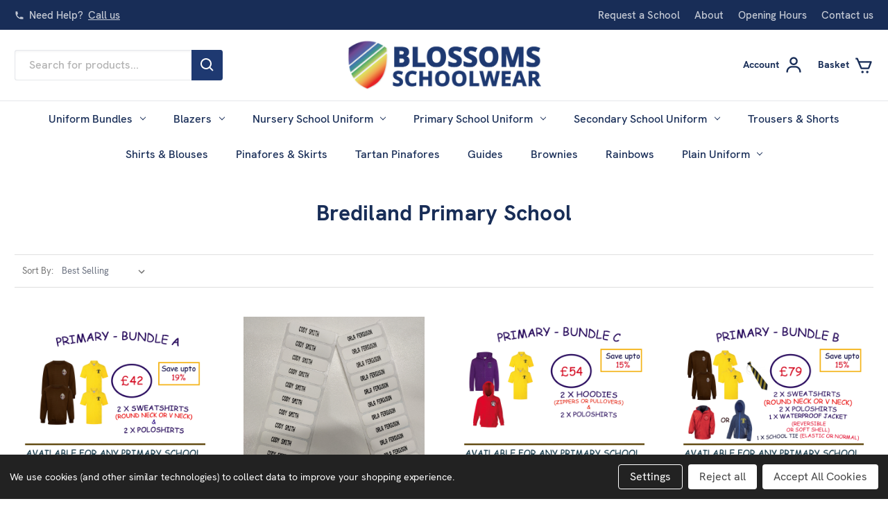

--- FILE ---
content_type: text/html; charset=UTF-8
request_url: https://blossomsschoolwear.com/primary-school-uniform/renfrewshire-schools/brediland-primary-school/
body_size: 13276
content:



<!DOCTYPE html>
<html class="no-js" lang="en">
    <head>
        <title>Primary School Uniform - Renfrewshire Schools - Brediland Primary School - Blossoms Schoolwear</title>
        <link rel="dns-prefetch preconnect" href="https://cdn11.bigcommerce.com/s-rs9yrk9dh7" crossorigin><link rel="dns-prefetch preconnect" href="https://fonts.googleapis.com/" crossorigin><link rel="dns-prefetch preconnect" href="https://fonts.gstatic.com/" crossorigin>
        <meta name="keywords" content="East Renfrewshire School uniforms, Mearns Primary uniforms, Eaglesham Primary school uniforms, Maidenhill Primary school uniforms, St.Cadoc&#039;s Primary school uniforms, Mearns Castle High School uniforms, St. Clare&#039;s Primary uniforms, Eastwood High School uniforms, plain school uniforms free delivery, cheap plain high school uniforms, boys plain uniforms, girls plain uniforms "><link rel='canonical' href='https://blossomsschoolwear.com/primary-school-uniform/renfrewshire-schools/brediland-primary-school/' /><meta name='platform' content='bigcommerce.stencil' />
        
        

        <link href="https://cdn11.bigcommerce.com/s-rs9yrk9dh7/product_images/school-logo.jpg?t&#x3D;1616673367" rel="shortcut icon">
        <meta name="viewport" content="width=device-width, initial-scale=1">

        <script>
            document.documentElement.className = document.documentElement.className.replace('no-js', 'js');
        </script>

        <script>
    function browserSupportsAllFeatures() {
        return window.Promise
            && window.fetch
            && window.URL
            && window.URLSearchParams
            && window.WeakMap
            // object-fit support
            && ('objectFit' in document.documentElement.style);
    }

    function loadScript(src) {
        var js = document.createElement('script');
        js.src = src;
        js.onerror = function () {
            console.error('Failed to load polyfill script ' + src);
        };
        document.head.appendChild(js);
    }

    if (!browserSupportsAllFeatures()) {
        loadScript('https://cdn11.bigcommerce.com/s-rs9yrk9dh7/stencil/af0c9d90-7483-0139-0bf8-32a6417f3c7a/e/456ea490-f841-013d-bbd9-6a66f09042b6/dist/theme-bundle.polyfills.js');
    }
</script>

        <script>
            window.lazySizesConfig = window.lazySizesConfig || {};
            window.lazySizesConfig.loadMode = 1;
        </script>
        <script async src="https://cdn11.bigcommerce.com/s-rs9yrk9dh7/stencil/af0c9d90-7483-0139-0bf8-32a6417f3c7a/e/456ea490-f841-013d-bbd9-6a66f09042b6/dist/theme-bundle.head_async.js"></script>


        <link href="https://fonts.googleapis.com/css?family=Montserrat:700,500,400%7CKarla:400&display=swap" rel="stylesheet">
        <link data-stencil-stylesheet href="https://cdn11.bigcommerce.com/s-rs9yrk9dh7/stencil/af0c9d90-7483-0139-0bf8-32a6417f3c7a/e/456ea490-f841-013d-bbd9-6a66f09042b6/css/theme-eb89a270-5f5e-013e-001d-424f98ebc130.css" rel="stylesheet">

        <link href="https://unpkg.com/tailwindcss@^2.0/dist/tailwind.min.css" rel="stylesheet" />
        
        <script src="https://unpkg.com/accordion-js@3.1.1/dist/accordion.min.js"></script>

        <!-- Start Tracking Code for analytics_facebook -->

<script data-bc-cookie-consent="4" type="text/plain">
!function(f,b,e,v,n,t,s){if(f.fbq)return;n=f.fbq=function(){n.callMethod?n.callMethod.apply(n,arguments):n.queue.push(arguments)};if(!f._fbq)f._fbq=n;n.push=n;n.loaded=!0;n.version='2.0';n.queue=[];t=b.createElement(e);t.async=!0;t.src=v;s=b.getElementsByTagName(e)[0];s.parentNode.insertBefore(t,s)}(window,document,'script','https://connect.facebook.net/en_US/fbevents.js');

fbq('set', 'autoConfig', 'false', '371537916705159');
fbq('dataProcessingOptions', []);
fbq('init', '371537916705159', {"external_id":"b2457932-033e-4730-ad71-8aa6f9a98bd9"});
fbq('set', 'agent', 'bigcommerce', '371537916705159');

function trackEvents() {
    var pathName = window.location.pathname;

    fbq('track', 'PageView', {}, "");

    // Search events start -- only fire if the shopper lands on the /search.php page
    if (pathName.indexOf('/search.php') === 0 && getUrlParameter('search_query')) {
        fbq('track', 'Search', {
            content_type: 'product_group',
            content_ids: [],
            search_string: getUrlParameter('search_query')
        });
    }
    // Search events end

    // Wishlist events start -- only fire if the shopper attempts to add an item to their wishlist
    if (pathName.indexOf('/wishlist.php') === 0 && getUrlParameter('added_product_id')) {
        fbq('track', 'AddToWishlist', {
            content_type: 'product_group',
            content_ids: []
        });
    }
    // Wishlist events end

    // Lead events start -- only fire if the shopper subscribes to newsletter
    if (pathName.indexOf('/subscribe.php') === 0 && getUrlParameter('result') === 'success') {
        fbq('track', 'Lead', {});
    }
    // Lead events end

    // Registration events start -- only fire if the shopper registers an account
    if (pathName.indexOf('/login.php') === 0 && getUrlParameter('action') === 'account_created') {
        fbq('track', 'CompleteRegistration', {}, "");
    }
    // Registration events end

    

    function getUrlParameter(name) {
        var cleanName = name.replace(/[\[]/, '\[').replace(/[\]]/, '\]');
        var regex = new RegExp('[\?&]' + cleanName + '=([^&#]*)');
        var results = regex.exec(window.location.search);
        return results === null ? '' : decodeURIComponent(results[1].replace(/\+/g, ' '));
    }
}

if (window.addEventListener) {
    window.addEventListener("load", trackEvents, false)
}
</script>
<noscript><img height="1" width="1" style="display:none" alt="null" src="https://www.facebook.com/tr?id=371537916705159&ev=PageView&noscript=1&a=plbigcommerce1.2&eid="/></noscript>

<!-- End Tracking Code for analytics_facebook -->

<!-- Start Tracking Code for analytics_siteverification -->



<meta name="google-site-verification" content="jEtXePdh0JY_kulmy53-huRA_NH8ZqJsVuMbfJBu8dA" />

<!-- End Tracking Code for analytics_siteverification -->


<script type="text/javascript" src="https://checkout-sdk.bigcommerce.com/v1/loader.js" defer ></script>
<script>window.consentManagerStoreConfig = function () { return {"storeName":"Blossoms Schoolwear","privacyPolicyUrl":"","writeKey":null,"improvedConsentManagerEnabled":true,"AlwaysIncludeScriptsWithConsentTag":true}; };</script>
<script type="text/javascript" src="https://cdn11.bigcommerce.com/shared/js/bodl-consent-32a446f5a681a22e8af09a4ab8f4e4b6deda6487.js" integrity="sha256-uitfaufFdsW9ELiQEkeOgsYedtr3BuhVvA4WaPhIZZY=" crossorigin="anonymous" defer></script>
<script type="text/javascript" src="https://cdn11.bigcommerce.com/shared/js/storefront/consent-manager-config-3013a89bb0485f417056882e3b5cf19e6588b7ba.js" defer></script>
<script type="text/javascript" src="https://cdn11.bigcommerce.com/shared/js/storefront/consent-manager-08633fe15aba542118c03f6d45457262fa9fac88.js" defer></script>
<script type="text/javascript">
var BCData = {};
</script>

<script nonce="">
(function () {
    var xmlHttp = new XMLHttpRequest();

    xmlHttp.open('POST', 'https://bes.gcp.data.bigcommerce.com/nobot');
    xmlHttp.setRequestHeader('Content-Type', 'application/json');
    xmlHttp.send('{"store_id":"1001654254","timezone_offset":"0.0","timestamp":"2026-01-24T08:43:52.84984200Z","visit_id":"31cb0f3e-e149-4987-a0a6-7e989711465a","channel_id":1}');
})();
</script>

    </head>
    <body>
        <svg data-src="https://cdn11.bigcommerce.com/s-rs9yrk9dh7/stencil/af0c9d90-7483-0139-0bf8-32a6417f3c7a/e/456ea490-f841-013d-bbd9-6a66f09042b6/img/icon-sprite.svg" class="icons-svg-sprite"></svg>

        <a href="#main-content" class="skip-to-main-link">Skip to main content</a>
<header class="header shadow md:shadow-none" role="banner">
	<section class="header-info py-3 hidden md:block">
		<div class="container">
			<div class="flex items-center font-medium">
				<div class="mr-auto opacity-75 flex items-center flex-1">
					<svg class="w-4 mr-2" xmlns="http://www.w3.org/2000/svg" viewBox="0 0 20 20" fill="currentColor">
						<path d="M2 3a1 1 0 011-1h2.153a1 1 0 01.986.836l.74 4.435a1 1 0 01-.54 1.06l-1.548.773a11.037 11.037 0 006.105 6.105l.774-1.548a1 1 0 011.059-.54l4.435.74a1 1 0 01.836.986V17a1 1 0 01-1 1h-2C7.82 18 2 12.18 2 5V3z" />
					</svg>
					Need Help?
					<a href="tel:01416398616" class="underline ml-2 block">Call us</a>
				</div>
				<div>
					<ul class="flex space-x-6 items-center m-0">
					    
					    <li>
							<a class="opacity-75 hover:opacity-100 transition-all duration-200" href="https://blossomsschoolwear.com/school-requests/">Request a School</a>
						</li>
						<li>
							<a class="opacity-75 hover:opacity-100 transition-all duration-200" href="/about-us">About</a>
						</li>
						<li>
							<a class="opacity-75 hover:opacity-100 transition-all duration-200 block flex items-center" href="https://blossomsschoolwear.com/store-locations/" >
							    Opening Hours
							</a>
						</li>
						<li>
							<a class="opacity-75 hover:opacity-100 transition-all duration-200" href="/contact-us">Contact us</a>
						</li>
					</ul>
				</div>
			</div>
		</div>
	</section>

	<a href="#" class="mobileMenu-toggle" data-mobile-menu-toggle="menu">
		<span class="mobileMenu-toggleIcon">Toggle menu</span>
	</a>

	<div class="mobileLogo block md:hidden"><a href="https://blossomsschoolwear.com/" class="header-logo__link">
            <div class="header-logo-image-container">
                <img class="header-logo-image" src="https://cdn11.bigcommerce.com/s-rs9yrk9dh7/images/stencil/650x210/4834285_full-colour_1618214721__08999.original.png" alt="Blossoms Schoolwear" title="Blossoms Schoolwear">
            </div>
</a>
</div>

	<div class="mobile-cart md:hidden">
		<a class="nav-link" href="/cart.php">
			<span>
				<svg height="24" viewBox="0 0 24 24" width="24" xmlns="http://www.w3.org/2000/svg">
					<path d="m7.822 15.77c.312.748 1.036 1.23 1.845 1.23h7.639c.828 0 1.581-.521 1.873-1.297l2.757-7.352c.115-.308.072-.651-.114-.921-.187-.269-.494-.43-.822-.43h-14.667l-1.41-3.385c-.155-.372-.519-.615-.923-.615h-2v2h1.333zm11.735-6.77-2.25 6h-7.64l-2.5-6z" />
					<circle cx="10.5" cy="20.5" r="1.5" />
					<circle cx="16.438" cy="20.5" r="1.5" />
				</svg>
			</span>
			<span class="countPill cart-quantity"></span>
		</a>
	</div>

	<div class="hidden md:block container">
		<div class="flex items-center relative">

			<div class="hidden md:block max-w-xl pr-8 flex-shrink-0 w-1/3 search-desktop"><form class="form form-search mb-0" action="/search.php">
	<fieldset class="form-fieldset mb-0">
		<div class="form-field mb-0">
			<label class="form-label is-srOnly" for="search_query_adv">Search Keyword:</label>
			<div class="form-prefixPostfix bg-white wrap rounded shadow-inner">
				<div class="border border-gray-200 border-r-0 rounded-l flex-1 w-full"><input class="form-input bg-transparent w-full" id="search_query_adv" name="search_query_adv" value="" placeholder="Search for products..." /></div>

				<button type="submit" class="btn btn-primary bg-blue-500 flex items-center rounded-r px-3">
					<svg class="fill-current text-white opacity-100" height="24" viewBox="0 0 24 24" width="24" xmlns="http://www.w3.org/2000/svg">
						<path d="m10 18c1.846 0 3.543-.635 4.897-1.688l4.396 4.396 1.414-1.414-4.396-4.396c1.054-1.355 1.689-3.052 1.689-4.898 0-4.411-3.589-8-8-8s-8 3.589-8 8 3.589 8 8 8zm0-14c3.309 0 6 2.691 6 6s-2.691 6-6 6-6-2.691-6-6 2.691-6 6-6z" />
					</svg>
				</button>
			</div>
		</div>
	</fieldset>
</form>
</div>
			
			<div class="col-logo hidden md:block md:mx-auto flex items-center text-center"><a href="https://blossomsschoolwear.com/" class="header-logo__link">
            <div class="header-logo-image-container">
                <img class="header-logo-image" src="https://cdn11.bigcommerce.com/s-rs9yrk9dh7/images/stencil/650x210/4834285_full-colour_1618214721__08999.original.png" alt="Blossoms Schoolwear" title="Blossoms Schoolwear">
            </div>
</a>
</div>

			<div class="flex-shrink-0 w-1/3 text-center md:text-right hidden md:block">
				<ul class="justify-end nav flex items-center space-x-6">
					<li class="nav-item">
						<a class="nav-link flex items-center" href="/login.php">
							<span class="hidden lg:block mr-2 font-semibold">Account</span>
							<svg height="24" viewBox="0 0 24 24" width="24" xmlns="http://www.w3.org/2000/svg">
								<circle cx="12" cy="7" fill="none" r="3" />
								<path d="m12 2c-2.757 0-5 2.243-5 5s2.243 5 5 5 5-2.243 5-5-2.243-5-5-5zm0 8c-1.654 0-3-1.346-3-3s1.346-3 3-3 3 1.346 3 3-1.346 3-3 3zm9 11v-1c0-3.859-3.141-7-7-7h-4c-3.86 0-7 3.141-7 7v1h2v-1c0-2.757 2.243-5 5-5h4c2.757 0 5 2.243 5 5v1z" />
							</svg>
						</a>
					</li>
					<li class="nav-item nav--cart">
						<a class="nav-link flex items-center relative" href="/cart.php">
							<span class="hidden lg:block mr-2 font-semibold">Basket</span>
							<span class="navUser-item-cartLabel">
								<svg height="24" viewBox="0 0 24 24" width="24" xmlns="http://www.w3.org/2000/svg">
									<path d="m7.822 15.77c.312.748 1.036 1.23 1.845 1.23h7.639c.828 0 1.581-.521 1.873-1.297l2.757-7.352c.115-.308.072-.651-.114-.921-.187-.269-.494-.43-.822-.43h-14.667l-1.41-3.385c-.155-.372-.519-.615-.923-.615h-2v2h1.333zm11.735-6.77-2.25 6h-7.64l-2.5-6z" />
									<circle cx="10.5" cy="20.5" r="1.5" />
									<circle cx="16.438" cy="20.5" r="1.5" />
								</svg>
							</span>
							<span class="countPill cart-quantity"></span>
						</a>
					</li>
				</ul>
			</div>
		</div>
	</div>

	<div class="navPages-container header-menu border-t border-gray-200" id="menu" data-menu><nav class="navPages--old container-fluid md:flex items-center justify-center text-center px-0">
    <div class="navPages-quickSearch px-4">
        <div class="container">
    <form class="form" onsubmit="return false" data-url="/search.php" data-quick-search-form>
        <fieldset class="form-fieldset">
            <div class="form-field">
                <label class="is-srOnly" for="">Search</label>
                <input class="form-input"
                       data-search-quick
                       name=""
                       id=""
                       data-error-message="Search field cannot be empty."
                       placeholder="Search the store"
                       autocomplete="off"
                >
            </div>
        </fieldset>
    </form>
    <section class="quickSearchResults" data-bind="html: results"></section>
    <p role="status"
       aria-live="polite"
       class="aria-description--hidden"
       data-search-aria-message-predefined-text="product results for"
    ></p>
</div>
    </div>
    <ul class="navPages-list w-full md:flex flex-wrap justify-center">
        <li class="navPages-item">
            <a class="navPages-action has-subMenu" href="https://blossomsschoolwear.com/uniform-bundles/"
    data-collapsible="navPages-250">
    Uniform Bundles 
    <i class="icon navPages-action-moreIcon" aria-hidden="true">
        <svg>
            <use xlink:href="#icon-chevron-down" /></svg>
    </i>
</a>
<div class="navPage-subMenu shadow-md" id="navPages-250" aria-hidden="true" tabindex="-1">
    <div class="container">
        <ul class="navPage-subMenu-list w-full md:flex flex-wrap">
            <li class="navPage-subMenu-item">
                <a class="navPage-subMenu-action navPages-action" href="https://blossomsschoolwear.com/uniform-bundles/"
                    aria-label="All Uniform Bundles ">
                    All Uniform Bundles 
                </a>
            </li>
            <li class="navPage-subMenu-item">
                <a class="navPage-subMenu-action navPages-action" href="https://blossomsschoolwear.com/uniform-bundles/primary-school-bundles/"
                    aria-label="Primary School Bundles">
                    Primary School Bundles
                </a>
            </li>
            <li class="navPage-subMenu-item">
                <a class="navPage-subMenu-action navPages-action" href="https://blossomsschoolwear.com/uniform-bundles/high-school-bundles/"
                    aria-label="High School Bundles">
                    High School Bundles
                </a>
            </li>
        </ul>
    </div>
</div>
        </li>
        <li class="navPages-item">
            <a class="navPages-action has-subMenu" href="https://blossomsschoolwear.com/blazers/"
    data-collapsible="navPages-155">
    Blazers
    <i class="icon navPages-action-moreIcon" aria-hidden="true">
        <svg>
            <use xlink:href="#icon-chevron-down" /></svg>
    </i>
</a>
<div class="navPage-subMenu shadow-md" id="navPages-155" aria-hidden="true" tabindex="-1">
    <div class="container">
        <ul class="navPage-subMenu-list w-full md:flex flex-wrap">
            <li class="navPage-subMenu-item">
                <a class="navPage-subMenu-action navPages-action" href="https://blossomsschoolwear.com/blazers/"
                    aria-label="All Blazers">
                    All Blazers
                </a>
            </li>
            <li class="navPage-subMenu-item">
                <a class="navPage-subMenu-action navPages-action" href="https://blossomsschoolwear.com/blazers/personalised-blazers/"
                    aria-label="Personalised Blazers">
                    Personalised Blazers
                </a>
            </li>
            <li class="navPage-subMenu-item">
                <a class="navPage-subMenu-action navPages-action" href="https://blossomsschoolwear.com/blazers/polyester-blazers/"
                    aria-label="Polyester Blazers">
                    Polyester Blazers
                </a>
            </li>
            <li class="navPage-subMenu-item">
                <a class="navPage-subMenu-action navPages-action" href="https://blossomsschoolwear.com/blazers/wool-blazers/"
                    aria-label="Wool Blazers">
                    Wool Blazers
                </a>
            </li>
        </ul>
    </div>
</div>
        </li>
        <li class="navPages-item">
            <a class="navPages-action has-subMenu" href="https://blossomsschoolwear.com/nursery-school-uniform/"
    data-collapsible="navPages-43">
    Nursery School Uniform
    <i class="icon navPages-action-moreIcon" aria-hidden="true">
        <svg>
            <use xlink:href="#icon-chevron-down" /></svg>
    </i>
</a>
<div class="navPage-subMenu shadow-md" id="navPages-43" aria-hidden="true" tabindex="-1">
    <div class="container">
        <ul class="navPage-subMenu-list w-full md:flex flex-wrap">
            <li class="navPage-subMenu-item">
                <a class="navPage-subMenu-action navPages-action" href="https://blossomsschoolwear.com/nursery-school-uniform/"
                    aria-label="All Nursery School Uniform">
                    All Nursery School Uniform
                </a>
            </li>
            <li class="navPage-subMenu-item">
                <a class="navPage-subMenu-action navPages-action" href="https://blossomsschoolwear.com/nursery-school-uniform/maidenhill-nursery/"
                    aria-label="    Maidenhill Nursery">
                        Maidenhill Nursery
                </a>
            </li>
            <li class="navPage-subMenu-item">
                <a class="navPage-subMenu-action navPages-action" href="https://blossomsschoolwear.com/nursery-school-uniform/crookfur-family-centre-staff/"
                    aria-label="Crookfur Family Centre STAFF">
                    Crookfur Family Centre STAFF
                </a>
            </li>
            <li class="navPage-subMenu-item">
                <a class="navPage-subMenu-action navPages-action" href="https://blossomsschoolwear.com/nursery-school-uniform/jackton-elc/"
                    aria-label="Jackton ELC">
                    Jackton ELC
                </a>
            </li>
            <li class="navPage-subMenu-item">
                <a class="navPage-subMenu-action navPages-action" href="https://blossomsschoolwear.com/nursery-school-uniform/braidbar-nursery/"
                    aria-label="Braidbar Nursery">
                    Braidbar Nursery
                </a>
            </li>
            <li class="navPage-subMenu-item">
                <a class="navPage-subMenu-action navPages-action" href="https://blossomsschoolwear.com/nursery-school-uniform/busby-nursery/"
                    aria-label="Busby Nursery">
                    Busby Nursery
                </a>
            </li>
            <li class="navPage-subMenu-item">
                <a class="navPage-subMenu-action navPages-action" href="https://blossomsschoolwear.com/nursery-school-uniform/calderwood-lodge-nursery-class/"
                    aria-label="Calderwood Lodge Nursery Class">
                    Calderwood Lodge Nursery Class
                </a>
            </li>
            <li class="navPage-subMenu-item">
                <a class="navPage-subMenu-action navPages-action" href="https://blossomsschoolwear.com/nursery-school-uniform/carlibar-nursery/"
                    aria-label="Carlibar Nursery ">
                    Carlibar Nursery 
                </a>
            </li>
            <li class="navPage-subMenu-item">
                <a class="navPage-subMenu-action navPages-action" href="https://blossomsschoolwear.com/nursery-school-uniform/carolside-nursery-class/"
                    aria-label="Carolside Nursery Class">
                    Carolside Nursery Class
                </a>
            </li>
            <li class="navPage-subMenu-item">
                <a class="navPage-subMenu-action navPages-action" href="https://blossomsschoolwear.com/nursery-school-uniform/cart-mill-family-centre/"
                    aria-label="Cart Mill Family Centre">
                    Cart Mill Family Centre
                </a>
            </li>
            <li class="navPage-subMenu-item">
                <a class="navPage-subMenu-action navPages-action" href="https://blossomsschoolwear.com/nursery-school-uniform/clarkston-nursery/"
                    aria-label="Clarkston Nursery ">
                    Clarkston Nursery 
                </a>
            </li>
            <li class="navPage-subMenu-item">
                <a class="navPage-subMenu-action navPages-action" href="https://blossomsschoolwear.com/nursery-school-uniform/crookfur-family-centre/"
                    aria-label="Crookfur Family Centre">
                    Crookfur Family Centre
                </a>
            </li>
            <li class="navPage-subMenu-item">
                <a class="navPage-subMenu-action navPages-action" href="https://blossomsschoolwear.com/nursery-school-uniform/cross-arthurlie-nursery/"
                    aria-label="Cross Arthurlie Nursery">
                    Cross Arthurlie Nursery
                </a>
            </li>
            <li class="navPage-subMenu-item">
                <a class="navPage-subMenu-action navPages-action" href="https://blossomsschoolwear.com/nursery-school-uniform/eaglesham-nursery/"
                    aria-label="Eaglesham Nursery">
                    Eaglesham Nursery
                </a>
            </li>
            <li class="navPage-subMenu-item">
                <a class="navPage-subMenu-action navPages-action" href="https://blossomsschoolwear.com/nursery-school-uniform/elmwood-nursery-newton-mearns/"
                    aria-label="Elmwood Nursery (Newton Mearns)">
                    Elmwood Nursery (Newton Mearns)
                </a>
            </li>
            <li class="navPage-subMenu-item">
                <a class="navPage-subMenu-action navPages-action" href="https://blossomsschoolwear.com/nursery-school-uniform/giffnock-nursery/"
                    aria-label="Giffnock Nursery">
                    Giffnock Nursery
                </a>
            </li>
            <li class="navPage-subMenu-item">
                <a class="navPage-subMenu-action navPages-action" href="https://blossomsschoolwear.com/nursery-school-uniform/thornliebank-nursery-class/"
                    aria-label="Thornliebank Nursery Class">
                    Thornliebank Nursery Class
                </a>
            </li>
            <li class="navPage-subMenu-item">
                <a class="navPage-subMenu-action navPages-action" href="https://blossomsschoolwear.com/nursery-school-uniform/hazeldene-family-centre/"
                    aria-label="Hazeldene Family Centre">
                    Hazeldene Family Centre
                </a>
            </li>
            <li class="navPage-subMenu-item">
                <a class="navPage-subMenu-action navPages-action" href="https://blossomsschoolwear.com/nursery-school-uniform/isobel-mair-family-centre/"
                    aria-label="Isobel Mair Family Centre">
                    Isobel Mair Family Centre
                </a>
            </li>
            <li class="navPage-subMenu-item">
                <a class="navPage-subMenu-action navPages-action" href="https://blossomsschoolwear.com/nursery-school-uniform/madras-family-centre/"
                    aria-label="Madras Family Centre">
                    Madras Family Centre
                </a>
            </li>
            <li class="navPage-subMenu-item">
                <a class="navPage-subMenu-action navPages-action" href="https://blossomsschoolwear.com/nursery-school-uniform/mearns-nursery/"
                    aria-label="Mearns Nursery ">
                    Mearns Nursery 
                </a>
            </li>
            <li class="navPage-subMenu-item">
                <a class="navPage-subMenu-action navPages-action" href="https://blossomsschoolwear.com/nursery-school-uniform/netherlee-nursery-class/"
                    aria-label="Netherlee Nursery Class">
                    Netherlee Nursery Class
                </a>
            </li>
            <li class="navPage-subMenu-item">
                <a class="navPage-subMenu-action navPages-action" href="https://blossomsschoolwear.com/nursery-school-uniform/overlee-family-centre/"
                    aria-label="Overlee Family Centre">
                    Overlee Family Centre
                </a>
            </li>
            <li class="navPage-subMenu-item">
                <a class="navPage-subMenu-action navPages-action" href="https://blossomsschoolwear.com/nursery-school-uniform/st-cadocs-nursery-class/"
                    aria-label="St Cadoc&#x27;s Nursery Class">
                    St Cadoc&#x27;s Nursery Class
                </a>
            </li>
            <li class="navPage-subMenu-item">
                <a class="navPage-subMenu-action navPages-action" href="https://blossomsschoolwear.com/nursery-school-uniform/st-hilarys-nursery-east-kilbride/"
                    aria-label="St. Hilary&#x27;s Nursery (East Kilbride)">
                    St. Hilary&#x27;s Nursery (East Kilbride)
                </a>
            </li>
            <li class="navPage-subMenu-item">
                <a class="navPage-subMenu-action navPages-action" href="https://blossomsschoolwear.com/nursery-school-uniform/st-hilarys-nursery-staff/"
                    aria-label="St. Hilary&#x27;s Nursery STAFF">
                    St. Hilary&#x27;s Nursery STAFF
                </a>
            </li>
        </ul>
    </div>
</div>
        </li>
        <li class="navPages-item">
            <a class="navPages-action has-subMenu" href="https://blossomsschoolwear.com/primary-school-uniform/"
    data-collapsible="navPages-24">
    Primary School Uniform
    <i class="icon navPages-action-moreIcon" aria-hidden="true">
        <svg>
            <use xlink:href="#icon-chevron-down" /></svg>
    </i>
</a>
<div class="navPage-subMenu shadow-md" id="navPages-24" aria-hidden="true" tabindex="-1">
    <div class="container">
        <ul class="navPage-subMenu-list w-full md:flex flex-wrap">
            <li class="navPage-subMenu-item">
                <a class="navPage-subMenu-action navPages-action" href="https://blossomsschoolwear.com/primary-school-uniform/"
                    aria-label="All Primary School Uniform">
                    All Primary School Uniform
                </a>
            </li>
            <li class="navPage-subMenu-item">
                <a class="navPage-subMenu-action navPages-action" href="https://blossomsschoolwear.com/primary-school-uniform/east-renfrewshire-schools/"
                    aria-label="East Renfrewshire Schools">
                    East Renfrewshire Schools
                </a>
            </li>
            <li class="navPage-subMenu-item">
                <a class="navPage-subMenu-action navPages-action" href="https://blossomsschoolwear.com/primary-school-uniform/north-ayrshire-primary-schools/"
                    aria-label="North Ayrshire Schools">
                    North Ayrshire Schools
                </a>
            </li>
            <li class="navPage-subMenu-item">
                <a class="navPage-subMenu-action navPages-action" href="https://blossomsschoolwear.com/primary-school-uniform/north-lanarkshire-schools/"
                    aria-label="North Lanarkshire Schools">
                    North Lanarkshire Schools
                </a>
            </li>
            <li class="navPage-subMenu-item">
                <a class="navPage-subMenu-action navPages-action" href="https://blossomsschoolwear.com/primary-school-uniform/renfrewshire-schools/"
                    aria-label="Renfrewshire Schools">
                    Renfrewshire Schools
                </a>
            </li>
            <li class="navPage-subMenu-item">
                <a class="navPage-subMenu-action navPages-action" href="https://blossomsschoolwear.com/primary-school-uniform/west-dunbartonshire-schools/"
                    aria-label="West Dunbartonshire Schools">
                    West Dunbartonshire Schools
                </a>
            </li>
            <li class="navPage-subMenu-item">
                <a class="navPage-subMenu-action navPages-action" href="https://blossomsschoolwear.com/primary-school-uniform/south-lanarkshire-schools/"
                    aria-label="South Lanarkshire Schools">
                    South Lanarkshire Schools
                </a>
            </li>
            <li class="navPage-subMenu-item">
                <a class="navPage-subMenu-action navPages-action" href="https://blossomsschoolwear.com/primary-school-uniform/glasgow-city-council-schools/"
                    aria-label="Glasgow City Council Schools">
                    Glasgow City Council Schools
                </a>
            </li>
        </ul>
    </div>
</div>
        </li>
        <li class="navPages-item">
            <a class="navPages-action has-subMenu" href="https://blossomsschoolwear.com/secondary-school-uniform/"
    data-collapsible="navPages-25">
    Secondary School Uniform
    <i class="icon navPages-action-moreIcon" aria-hidden="true">
        <svg>
            <use xlink:href="#icon-chevron-down" /></svg>
    </i>
</a>
<div class="navPage-subMenu shadow-md" id="navPages-25" aria-hidden="true" tabindex="-1">
    <div class="container">
        <ul class="navPage-subMenu-list w-full md:flex flex-wrap">
            <li class="navPage-subMenu-item">
                <a class="navPage-subMenu-action navPages-action" href="https://blossomsschoolwear.com/secondary-school-uniform/"
                    aria-label="All Secondary School Uniform">
                    All Secondary School Uniform
                </a>
            </li>
            <li class="navPage-subMenu-item">
                <a class="navPage-subMenu-action navPages-action" href="https://blossomsschoolwear.com/secondary-school-uniform/glasgow-high-schools/"
                    aria-label="Glasgow High Schools">
                    Glasgow High Schools
                </a>
            </li>
            <li class="navPage-subMenu-item">
                <a class="navPage-subMenu-action navPages-action" href="https://blossomsschoolwear.com/secondary-school-uniform/north-lanarkshire-high-schools/"
                    aria-label="North Lanarkshire High Schools">
                    North Lanarkshire High Schools
                </a>
            </li>
            <li class="navPage-subMenu-item">
                <a class="navPage-subMenu-action navPages-action" href="https://blossomsschoolwear.com/secondary-school-uniform/east-renfrewshire-high-schools/"
                    aria-label="East Renfrewshire High Schools">
                    East Renfrewshire High Schools
                </a>
            </li>
            <li class="navPage-subMenu-item">
                <a class="navPage-subMenu-action navPages-action" href="https://blossomsschoolwear.com/secondary-school-uniform/renfrewshire-high-schools/"
                    aria-label="Renfrewshire High Schools">
                    Renfrewshire High Schools
                </a>
            </li>
            <li class="navPage-subMenu-item">
                <a class="navPage-subMenu-action navPages-action" href="https://blossomsschoolwear.com/secondary-school-uniform/south-lanarkshire-high-schools/"
                    aria-label="South Lanarkshire High Schools">
                    South Lanarkshire High Schools
                </a>
            </li>
        </ul>
    </div>
</div>
        </li>
        <li class="navPages-item">
            <a class="navPages-action" href="https://blossomsschoolwear.com/trousers-shirts/" aria-label="Trousers &amp; Shorts">
    Trousers &amp; Shorts
</a>
        </li>
        <li class="navPages-item">
            <a class="navPages-action" href="https://blossomsschoolwear.com/shirts-blouses/" aria-label="Shirts &amp; Blouses">
    Shirts &amp; Blouses
</a>
        </li>
        <li class="navPages-item">
            <a class="navPages-action" href="https://blossomsschoolwear.com/pinafores-skirts/" aria-label="Pinafores &amp; Skirts">
    Pinafores &amp; Skirts
</a>
        </li>
        <li class="navPages-item">
            <a class="navPages-action" href="https://blossomsschoolwear.com/tartan-pinafores/" aria-label="Tartan Pinafores">
    Tartan Pinafores
</a>
        </li>
        <li class="navPages-item">
            <a class="navPages-action" href="https://blossomsschoolwear.com/guides/" aria-label="Guides">
    Guides
</a>
        </li>
        <li class="navPages-item">
            <a class="navPages-action" href="https://blossomsschoolwear.com/brownies/" aria-label="Brownies">
    Brownies
</a>
        </li>
        <li class="navPages-item">
            <a class="navPages-action" href="https://blossomsschoolwear.com/rainbows/" aria-label="Rainbows">
    Rainbows
</a>
        </li>
        <li class="navPages-item">
            <a class="navPages-action has-subMenu" href="https://blossomsschoolwear.com/plain-uniform/"
    data-collapsible="navPages-49">
    Plain Uniform
    <i class="icon navPages-action-moreIcon" aria-hidden="true">
        <svg>
            <use xlink:href="#icon-chevron-down" /></svg>
    </i>
</a>
<div class="navPage-subMenu shadow-md" id="navPages-49" aria-hidden="true" tabindex="-1">
    <div class="container">
        <ul class="navPage-subMenu-list w-full md:flex flex-wrap">
            <li class="navPage-subMenu-item">
                <a class="navPage-subMenu-action navPages-action" href="https://blossomsschoolwear.com/plain-uniform/"
                    aria-label="All Plain Uniform">
                    All Plain Uniform
                </a>
            </li>
            <li class="navPage-subMenu-item">
                <a class="navPage-subMenu-action navPages-action" href="https://blossomsschoolwear.com/plain-uniform/hoodies-zippers/"
                    aria-label="Hoodies &amp; Zippers">
                    Hoodies &amp; Zippers
                </a>
            </li>
            <li class="navPage-subMenu-item">
                <a class="navPage-subMenu-action navPages-action" href="https://blossomsschoolwear.com/plain-uniform/jackets-fleeces/"
                    aria-label="Jackets &amp; Fleeces">
                    Jackets &amp; Fleeces
                </a>
            </li>
            <li class="navPage-subMenu-item">
                <a class="navPage-subMenu-action navPages-action" href="https://blossomsschoolwear.com/plain-uniform/knitted-jumpers-cardigans/"
                    aria-label="Knitwear">
                    Knitwear
                </a>
            </li>
            <li class="navPage-subMenu-item">
                <a class="navPage-subMenu-action navPages-action" href="https://blossomsschoolwear.com/plain-uniform/pinafores/"
                    aria-label="Pinafores">
                    Pinafores
                </a>
            </li>
            <li class="navPage-subMenu-item">
                <a class="navPage-subMenu-action navPages-action" href="https://blossomsschoolwear.com/plain-uniform/poloshirts/"
                    aria-label="Poloshirts">
                    Poloshirts
                </a>
            </li>
            <li class="navPage-subMenu-item">
                <a class="navPage-subMenu-action navPages-action" href="https://blossomsschoolwear.com/plain-uniform/sweatshirts-cardigans/"
                    aria-label="Sweatshirts &amp; Cardigans">
                    Sweatshirts &amp; Cardigans
                </a>
            </li>
            <li class="navPage-subMenu-item">
                <a class="navPage-subMenu-action navPages-action" href="https://blossomsschoolwear.com/plain-uniform/summer-dresses/"
                    aria-label="Summer Dresses">
                    Summer Dresses
                </a>
            </li>
        </ul>
    </div>
</div>
        </li>
    </ul>
    <ul class="navPages-list navPages-list--user">
        <li class="navPages-item">
            <a class="navPages-action" href="/login.php" aria-label="Sign in">
                Sign in
            </a>

            <a class="navPages-action" href="/login.php?action&#x3D;create_account" aria-label="Register">
                Register
            </a>
        </li>
    </ul>
</nav>
</div>
</header>
<div data-content-region="header_bottom"></div>
        <main class="body" id='main-content' role='main' data-currency-code="GBP">
     
    <div class="container">
        
<!-- <nav aria-label="Breadcrumb">
    <ol class="breadcrumbs" itemscope itemtype="http://schema.org/BreadcrumbList">
                <li class="breadcrumb " itemprop="itemListElement" itemscope itemtype="http://schema.org/ListItem">
                    <a class="breadcrumb-label"
                       itemprop="item"
                       href="https://blossomsschoolwear.com/"
                       
                    >
                        <span itemprop="name">Home</span>
                    </a>
                    <meta itemprop="position" content="1" />
                </li>
                <li class="breadcrumb " itemprop="itemListElement" itemscope itemtype="http://schema.org/ListItem">
                    <a class="breadcrumb-label"
                       itemprop="item"
                       href="https://blossomsschoolwear.com/primary-school-uniform/"
                       
                    >
                        <span itemprop="name">Primary School Uniform</span>
                    </a>
                    <meta itemprop="position" content="2" />
                </li>
                <li class="breadcrumb " itemprop="itemListElement" itemscope itemtype="http://schema.org/ListItem">
                    <a class="breadcrumb-label"
                       itemprop="item"
                       href="https://blossomsschoolwear.com/primary-school-uniform/renfrewshire-schools/"
                       
                    >
                        <span itemprop="name">Renfrewshire Schools</span>
                    </a>
                    <meta itemprop="position" content="3" />
                </li>
                <li class="breadcrumb is-active" itemprop="itemListElement" itemscope itemtype="http://schema.org/ListItem">
                    <a class="breadcrumb-label"
                       itemprop="item"
                       href="https://blossomsschoolwear.com/primary-school-uniform/renfrewshire-schools/brediland-primary-school/"
                       aria-current="page"
                    >
                        <span itemprop="name">Brediland Primary School</span>
                    </a>
                    <meta itemprop="position" content="4" />
                </li>
    </ol>
</nav>
 -->



<div class="mb-12 md:mb-12 text-center cat-desc mx-auto">
        <h1 class="text-3xl md:text-4xl font-semibold mt-6 md:mt-12 mb-6">Brediland Primary School</h1>

        <div data-content-region="category_below_header"></div>
    <div class="max-w-4xl mx-auto">
        
    </div>
</div>
<div class="page">
    <main class="page-content" id="product-listing-container">
        <form class="actionBar" method="get" data-sort-by="product">
    <fieldset class="form-fieldset actionBar-section">
    <div class="form-field">
        <label class="form-label" for="sort">Sort By:</label>
        <select class="form-select form-select--small " name="sort" id="sort" role="listbox">
            <option value="featured" >Featured Items</option>
            <option value="newest" >Newest Items</option>
            <option value="bestselling" selected>Best Selling</option>
            <option value="alphaasc" >A to Z</option>
            <option value="alphadesc" >Z to A</option>
            <option value="avgcustomerreview" >By Review</option>
            <option value="priceasc" >Price: Ascending</option>
            <option value="pricedesc" >Price: Descending</option>
        </select>
    </div>
</fieldset>
</form>

<form action="/compare" method='POST'  data-product-compare>
    <ul class="productGrid--old grid grid-cols-2 lg:grid-cols-4 gap-6 lg:gap-8 ml-0">
    <li class="product w-full">
        <article class="card bg-white h-full flex flex-col p-0 rounded "
    >
    <figure class="card-figure">
        <a href="https://blossomsschoolwear.com/primary-bundle-a/" >
            <div class="card-img-container overflow-hidden rounded">
                <img  src="https://cdn11.bigcommerce.com/s-rs9yrk9dh7/images/stencil/original/products/3518/3373/PRIMARY_BUNDLE_A__43241.1744116899.png?c=1" alt="Primary - Bundle A" title="Primary - Bundle A"
srcset=""

 />
            </div>
        </a>


    </figure>
    <div class="card-body--old flex flex-col mt-6 pb-0 flex-1">
        <!--  -->

        <h4 class="card-title text-2xl leading-tight text-center sm:text-left">
            <a class="font-semibold text-center sm:text-left leading-tight" href="https://blossomsschoolwear.com/primary-bundle-a/" >Primary - Bundle A</a>
        </h4>

        <div class="card-text mt-auto" data-test-info-type="price">
            <div class="sm:flex font-medium card-text-pricing mt-2 sm:mt-4 justify-center sm:justify-start text-lg opacity-75 text-center sm:text-left">
                
        <div class="hidden">
            <div class="hidden price-section price-section--withoutTax rrp-price--withoutTax" style="display: none;">
                <!-- MSRP: -->
                <span data-product-rrp-price-without-tax class="price price--rrp"> 
                    
                </span>
            </div>
        </div>
        <div class="price-section price-section--withoutTax non-sale-price--withoutTax" >
            <!-- Was: -->
            <span data-product-non-sale-price-without-tax class="price price--non-sale">
                £52.00
            </span>
        </div>
        <div class="price-section price-section--withoutTax" >
            <span class="price-label" style="display: none;">
                <!--  -->
            </span>
            <span class="price-now-label" >
                <!-- Now: -->
            </span>
            <span data-product-price-without-tax class="price price--withoutTax">£42.00</span>
        </div>
            </div>
        </div>
                <div class="mt-4">
            <a class="no-underline" href="https://blossomsschoolwear.com/primary-bundle-a/" >
                <div class="button--secondary w-full text-center">View Product</div>
            </a>

        </div>
    </div>

</article>
    </li>
    <li class="product w-full">
        <article class="card bg-white h-full flex flex-col p-0 rounded "
    >
    <figure class="card-figure">
        <a href="https://blossomsschoolwear.com/iron-on-name-labels/" >
            <div class="card-img-container overflow-hidden rounded">
                <img  src="https://cdn11.bigcommerce.com/s-rs9yrk9dh7/images/stencil/original/products/3085/1121/IMG_20210603_105336__80655.1623878236.jpg?c=1" alt="Iron on Name Labels" title="Iron on Name Labels"
srcset=""

 />
            </div>
        </a>


    </figure>
    <div class="card-body--old flex flex-col mt-6 pb-0 flex-1">
        <!--  -->

        <h4 class="card-title text-2xl leading-tight text-center sm:text-left">
            <a class="font-semibold text-center sm:text-left leading-tight" href="https://blossomsschoolwear.com/iron-on-name-labels/" >Iron on Name Labels</a>
        </h4>

        <div class="card-text mt-auto" data-test-info-type="price">
            <div class="sm:flex font-medium card-text-pricing mt-2 sm:mt-4 justify-center sm:justify-start text-lg opacity-75 text-center sm:text-left">
                
        <div class="hidden">
            <div class="hidden price-section price-section--withoutTax rrp-price--withoutTax" style="display: none;">
                <!-- MSRP: -->
                <span data-product-rrp-price-without-tax class="price price--rrp"> 
                    
                </span>
            </div>
        </div>
        <div class="price-section price-section--withoutTax non-sale-price--withoutTax" style="display: none;">
            <!-- Was: -->
            <span data-product-non-sale-price-without-tax class="price price--non-sale">
                
            </span>
        </div>
        <div class="price-section price-section--withoutTax" >
            <span class="price-label" >
                <!--  -->
            </span>
            <span class="price-now-label" style="display: none;">
                <!-- Now: -->
            </span>
            <span data-product-price-without-tax class="price price--withoutTax">£4.00</span>
        </div>
            </div>
        </div>
                <div class="mt-4">
            <a class="no-underline" href="https://blossomsschoolwear.com/iron-on-name-labels/" >
                <div class="button--secondary w-full text-center">View Product</div>
            </a>

        </div>
    </div>

</article>
    </li>
    <li class="product w-full">
        <article class="card bg-white h-full flex flex-col p-0 rounded "
    >
    <figure class="card-figure">
        <a href="https://blossomsschoolwear.com/primary-bundle-c/" >
            <div class="card-img-container overflow-hidden rounded">
                <img  src="https://cdn11.bigcommerce.com/s-rs9yrk9dh7/images/stencil/original/products/3521/3371/PRIMARY_BUNDLE_C__71273.1744116667.png?c=1" alt="Primary - Bundle C" title="Primary - Bundle C"
srcset=""

 />
            </div>
        </a>


    </figure>
    <div class="card-body--old flex flex-col mt-6 pb-0 flex-1">
        <!--  -->

        <h4 class="card-title text-2xl leading-tight text-center sm:text-left">
            <a class="font-semibold text-center sm:text-left leading-tight" href="https://blossomsschoolwear.com/primary-bundle-c/" >Primary - Bundle C</a>
        </h4>

        <div class="card-text mt-auto" data-test-info-type="price">
            <div class="sm:flex font-medium card-text-pricing mt-2 sm:mt-4 justify-center sm:justify-start text-lg opacity-75 text-center sm:text-left">
                
        <div class="hidden">
            <div class="hidden price-section price-section--withoutTax rrp-price--withoutTax" style="display: none;">
                <!-- MSRP: -->
                <span data-product-rrp-price-without-tax class="price price--rrp"> 
                    
                </span>
            </div>
        </div>
        <div class="price-section price-section--withoutTax non-sale-price--withoutTax" >
            <!-- Was: -->
            <span data-product-non-sale-price-without-tax class="price price--non-sale">
                £63.96
            </span>
        </div>
        <div class="price-section price-section--withoutTax" >
            <span class="price-label" style="display: none;">
                <!--  -->
            </span>
            <span class="price-now-label" >
                <!-- Now: -->
            </span>
            <span data-product-price-without-tax class="price price--withoutTax">£54.00</span>
        </div>
            </div>
        </div>
                <div class="mt-4">
            <a class="no-underline" href="https://blossomsschoolwear.com/primary-bundle-c/" >
                <div class="button--secondary w-full text-center">View Product</div>
            </a>

        </div>
    </div>

</article>
    </li>
    <li class="product w-full">
        <article class="card bg-white h-full flex flex-col p-0 rounded "
    >
    <figure class="card-figure">
        <a href="https://blossomsschoolwear.com/primary-bundle-b/" >
            <div class="card-img-container overflow-hidden rounded">
                <img  src="https://cdn11.bigcommerce.com/s-rs9yrk9dh7/images/stencil/original/products/3519/3372/PRIMARY_BUNDLE_B__20424.1744116780.png?c=1" alt="Primary - Bundle B" title="Primary - Bundle B"
srcset=""

 />
            </div>
        </a>


    </figure>
    <div class="card-body--old flex flex-col mt-6 pb-0 flex-1">
        <!--  -->

        <h4 class="card-title text-2xl leading-tight text-center sm:text-left">
            <a class="font-semibold text-center sm:text-left leading-tight" href="https://blossomsschoolwear.com/primary-bundle-b/" >Primary - Bundle B</a>
        </h4>

        <div class="card-text mt-auto" data-test-info-type="price">
            <div class="sm:flex font-medium card-text-pricing mt-2 sm:mt-4 justify-center sm:justify-start text-lg opacity-75 text-center sm:text-left">
                
        <div class="hidden">
            <div class="hidden price-section price-section--withoutTax rrp-price--withoutTax" style="display: none;">
                <!-- MSRP: -->
                <span data-product-rrp-price-without-tax class="price price--rrp"> 
                    
                </span>
            </div>
        </div>
        <div class="price-section price-section--withoutTax non-sale-price--withoutTax" >
            <!-- Was: -->
            <span data-product-non-sale-price-without-tax class="price price--non-sale">
                £92.95
            </span>
        </div>
        <div class="price-section price-section--withoutTax" >
            <span class="price-label" style="display: none;">
                <!--  -->
            </span>
            <span class="price-now-label" >
                <!-- Now: -->
            </span>
            <span data-product-price-without-tax class="price price--withoutTax">£79.00</span>
        </div>
            </div>
        </div>
                <div class="mt-4">
            <a class="no-underline" href="https://blossomsschoolwear.com/primary-bundle-b/" >
                <div class="button--secondary w-full text-center">View Product</div>
            </a>

        </div>
    </div>

</article>
    </li>
    <li class="product w-full">
        <article class="card bg-white h-full flex flex-col p-0 rounded "
    >
    <figure class="card-figure">
        <a href="https://blossomsschoolwear.com/velcro-plimsoles-black-cushioned/" >
            <div class="card-img-container overflow-hidden rounded">
                <img  src="https://cdn11.bigcommerce.com/s-rs9yrk9dh7/images/stencil/original/products/3427/2098/PL3220-BLACK-VELCRO-PLIMSOLLS-LORES-1000x1000__51285.1655379206.jpg?c=1" alt="Velcro Plimsoles (Black) (Cushioned)" title="Velcro Plimsoles (Black) (Cushioned)"
srcset=""

 />
            </div>
        </a>


    </figure>
    <div class="card-body--old flex flex-col mt-6 pb-0 flex-1">
        <!--  -->

        <h4 class="card-title text-2xl leading-tight text-center sm:text-left">
            <a class="font-semibold text-center sm:text-left leading-tight" href="https://blossomsschoolwear.com/velcro-plimsoles-black-cushioned/" >Velcro Plimsoles (Black) (Cushioned)</a>
        </h4>

        <div class="card-text mt-auto" data-test-info-type="price">
            <div class="sm:flex font-medium card-text-pricing mt-2 sm:mt-4 justify-center sm:justify-start text-lg opacity-75 text-center sm:text-left">
                
        <div class="hidden">
            <div class="hidden price-section price-section--withoutTax rrp-price--withoutTax" style="display: none;">
                <!-- MSRP: -->
                <span data-product-rrp-price-without-tax class="price price--rrp"> 
                    
                </span>
            </div>
        </div>
        <div class="price-section price-section--withoutTax non-sale-price--withoutTax" style="display: none;">
            <!-- Was: -->
            <span data-product-non-sale-price-without-tax class="price price--non-sale">
                
            </span>
        </div>
        <div class="price-section price-section--withoutTax" >
            <span class="price-label" >
                <!--  -->
            </span>
            <span class="price-now-label" style="display: none;">
                <!-- Now: -->
            </span>
            <span data-product-price-without-tax class="price price--withoutTax">£8.29</span>
        </div>
            </div>
        </div>
                <div class="mt-4">
            <a class="no-underline" href="https://blossomsschoolwear.com/velcro-plimsoles-black-cushioned/" >
                <div class="button--secondary w-full text-center">View Product</div>
            </a>

        </div>
    </div>

</article>
    </li>
    <li class="product w-full">
        <article class="card bg-white h-full flex flex-col p-0 rounded "
    >
    <figure class="card-figure">
        <a href="https://blossomsschoolwear.com/primary-1-starter-bundle/" >
            <div class="card-img-container overflow-hidden rounded">
                <img  src="https://cdn11.bigcommerce.com/s-rs9yrk9dh7/images/stencil/original/products/3520/2479/Primary_1_Starter_Bundle__19509.1685017620.png?c=1" alt="Primary 1 - Starter Bundle" title="Primary 1 - Starter Bundle"
srcset=""

 />
            </div>
        </a>


    </figure>
    <div class="card-body--old flex flex-col mt-6 pb-0 flex-1">
        <!--  -->

        <h4 class="card-title text-2xl leading-tight text-center sm:text-left">
            <a class="font-semibold text-center sm:text-left leading-tight" href="https://blossomsschoolwear.com/primary-1-starter-bundle/" >Primary 1 - Starter Bundle</a>
        </h4>

        <div class="card-text mt-auto" data-test-info-type="price">
            <div class="sm:flex font-medium card-text-pricing mt-2 sm:mt-4 justify-center sm:justify-start text-lg opacity-75 text-center sm:text-left">
                
        <div class="hidden">
            <div class="hidden price-section price-section--withoutTax rrp-price--withoutTax" style="display: none;">
                <!-- MSRP: -->
                <span data-product-rrp-price-without-tax class="price price--rrp"> 
                    
                </span>
            </div>
        </div>
        <div class="price-section price-section--withoutTax non-sale-price--withoutTax" >
            <!-- Was: -->
            <span data-product-non-sale-price-without-tax class="price price--non-sale">
                £70.96
            </span>
        </div>
        <div class="price-section price-section--withoutTax" >
            <span class="price-label" style="display: none;">
                <!--  -->
            </span>
            <span class="price-now-label" >
                <!-- Now: -->
            </span>
            <span data-product-price-without-tax class="price price--withoutTax">£62.00</span>
        </div>
            </div>
        </div>
                <div class="mt-4">
            <a class="no-underline" href="https://blossomsschoolwear.com/primary-1-starter-bundle/" >
                <div class="button--secondary w-full text-center">View Product</div>
            </a>

        </div>
    </div>

</article>
    </li>
    <li class="product w-full">
        <article class="card bg-white h-full flex flex-col p-0 rounded "
    >
    <figure class="card-figure">
        <a href="https://blossomsschoolwear.com/brediland-primary-elastic-tie/" >
            <div class="card-img-container overflow-hidden rounded">
                <img src="https://cdn11.bigcommerce.com/s-rs9yrk9dh7/stencil/af0c9d90-7483-0139-0bf8-32a6417f3c7a/e/456ea490-f841-013d-bbd9-6a66f09042b6/img/ProductDefault.gif"
 />
            </div>
        </a>


    </figure>
    <div class="card-body--old flex flex-col mt-6 pb-0 flex-1">
        <!--  -->

        <h4 class="card-title text-2xl leading-tight text-center sm:text-left">
            <a class="font-semibold text-center sm:text-left leading-tight" href="https://blossomsschoolwear.com/brediland-primary-elastic-tie/" >Brediland Primary Elastic Tie</a>
        </h4>

        <div class="card-text mt-auto" data-test-info-type="price">
            <div class="sm:flex font-medium card-text-pricing mt-2 sm:mt-4 justify-center sm:justify-start text-lg opacity-75 text-center sm:text-left">
                
        <div class="hidden">
            <div class="hidden price-section price-section--withoutTax rrp-price--withoutTax" style="display: none;">
                <!-- MSRP: -->
                <span data-product-rrp-price-without-tax class="price price--rrp"> 
                    
                </span>
            </div>
        </div>
        <div class="price-section price-section--withoutTax non-sale-price--withoutTax" style="display: none;">
            <!-- Was: -->
            <span data-product-non-sale-price-without-tax class="price price--non-sale">
                
            </span>
        </div>
        <div class="price-section price-section--withoutTax" >
            <span class="price-label" >
                <!--  -->
            </span>
            <span class="price-now-label" style="display: none;">
                <!-- Now: -->
            </span>
            <span data-product-price-without-tax class="price price--withoutTax">£5.99</span>
        </div>
            </div>
        </div>
                <div class="mt-4">
            <a class="no-underline" href="https://blossomsschoolwear.com/brediland-primary-elastic-tie/" >
                <div class="button--secondary w-full text-center">View Product</div>
            </a>


        </div>
    </div>

</article>
    </li>
    <li class="product w-full">
        <article class="card bg-white h-full flex flex-col p-0 rounded "
    >
    <figure class="card-figure">
        <a href="https://blossomsschoolwear.com/brediland-primary-round-neck-sweatshirt/" >
            <div class="card-img-container overflow-hidden rounded">
                <img src="https://cdn11.bigcommerce.com/s-rs9yrk9dh7/stencil/af0c9d90-7483-0139-0bf8-32a6417f3c7a/e/456ea490-f841-013d-bbd9-6a66f09042b6/img/ProductDefault.gif"
 />
            </div>
        </a>


    </figure>
    <div class="card-body--old flex flex-col mt-6 pb-0 flex-1">
        <!--  -->

        <h4 class="card-title text-2xl leading-tight text-center sm:text-left">
            <a class="font-semibold text-center sm:text-left leading-tight" href="https://blossomsschoolwear.com/brediland-primary-round-neck-sweatshirt/" >Brediland Primary Round Neck Sweatshirt</a>
        </h4>

        <div class="card-text mt-auto" data-test-info-type="price">
            <div class="sm:flex font-medium card-text-pricing mt-2 sm:mt-4 justify-center sm:justify-start text-lg opacity-75 text-center sm:text-left">
                
        <div class="hidden">
            <div class="hidden price-section price-section--withoutTax rrp-price--withoutTax" style="display: none;">
                <!-- MSRP: -->
                <span data-product-rrp-price-without-tax class="price price--rrp"> 
                    
                </span>
            </div>
        </div>
        <div class="price-section price-section--withoutTax non-sale-price--withoutTax" style="display: none;">
            <!-- Was: -->
            <span data-product-non-sale-price-without-tax class="price price--non-sale">
                
            </span>
        </div>
        <div class="price-section price-section--withoutTax" >
            <span class="price-label" >
                <!--  -->
            </span>
            <span class="price-now-label" style="display: none;">
                <!-- Now: -->
            </span>
            <span data-product-price-without-tax class="price price--withoutTax">£9.99</span>
        </div>
            </div>
        </div>
                <div class="mt-4">
            <a class="no-underline" href="https://blossomsschoolwear.com/brediland-primary-round-neck-sweatshirt/" >
                <div class="button--secondary w-full text-center">View Product</div>
            </a>

        </div>
    </div>

</article>
    </li>
    <li class="product w-full">
        <article class="card bg-white h-full flex flex-col p-0 rounded "
    >
    <figure class="card-figure">
        <a href="https://blossomsschoolwear.com/brediland-primary-standard-tie/" >
            <div class="card-img-container overflow-hidden rounded">
                <img src="https://cdn11.bigcommerce.com/s-rs9yrk9dh7/stencil/af0c9d90-7483-0139-0bf8-32a6417f3c7a/e/456ea490-f841-013d-bbd9-6a66f09042b6/img/ProductDefault.gif"
 />
            </div>
        </a>


    </figure>
    <div class="card-body--old flex flex-col mt-6 pb-0 flex-1">
        <!--  -->

        <h4 class="card-title text-2xl leading-tight text-center sm:text-left">
            <a class="font-semibold text-center sm:text-left leading-tight" href="https://blossomsschoolwear.com/brediland-primary-standard-tie/" >Brediland Primary Standard Tie</a>
        </h4>

        <div class="card-text mt-auto" data-test-info-type="price">
            <div class="sm:flex font-medium card-text-pricing mt-2 sm:mt-4 justify-center sm:justify-start text-lg opacity-75 text-center sm:text-left">
                
        <div class="hidden">
            <div class="hidden price-section price-section--withoutTax rrp-price--withoutTax" style="display: none;">
                <!-- MSRP: -->
                <span data-product-rrp-price-without-tax class="price price--rrp"> 
                    
                </span>
            </div>
        </div>
        <div class="price-section price-section--withoutTax non-sale-price--withoutTax" style="display: none;">
            <!-- Was: -->
            <span data-product-non-sale-price-without-tax class="price price--non-sale">
                
            </span>
        </div>
        <div class="price-section price-section--withoutTax" >
            <span class="price-label" >
                <!--  -->
            </span>
            <span class="price-now-label" style="display: none;">
                <!-- Now: -->
            </span>
            <span data-product-price-without-tax class="price price--withoutTax">£5.99</span>
        </div>
            </div>
        </div>
                <div class="mt-4">
            <a class="no-underline" href="https://blossomsschoolwear.com/brediland-primary-standard-tie/" >
                <div class="button--secondary w-full text-center">View Product</div>
            </a>


        </div>
    </div>

</article>
    </li>
    <li class="product w-full">
        <article class="card bg-white h-full flex flex-col p-0 rounded "
    >
    <figure class="card-figure">
        <a href="https://blossomsschoolwear.com/brediland-primary-fleece-jacket/" >
            <div class="card-img-container overflow-hidden rounded">
                <img src="https://cdn11.bigcommerce.com/s-rs9yrk9dh7/stencil/af0c9d90-7483-0139-0bf8-32a6417f3c7a/e/456ea490-f841-013d-bbd9-6a66f09042b6/img/ProductDefault.gif"
 />
            </div>
        </a>


    </figure>
    <div class="card-body--old flex flex-col mt-6 pb-0 flex-1">
        <!--  -->

        <h4 class="card-title text-2xl leading-tight text-center sm:text-left">
            <a class="font-semibold text-center sm:text-left leading-tight" href="https://blossomsschoolwear.com/brediland-primary-fleece-jacket/" >Brediland Primary Fleece Jacket</a>
        </h4>

        <div class="card-text mt-auto" data-test-info-type="price">
            <div class="sm:flex font-medium card-text-pricing mt-2 sm:mt-4 justify-center sm:justify-start text-lg opacity-75 text-center sm:text-left">
                
        <div class="hidden">
            <div class="hidden price-section price-section--withoutTax rrp-price--withoutTax" style="display: none;">
                <!-- MSRP: -->
                <span data-product-rrp-price-without-tax class="price price--rrp"> 
                    
                </span>
            </div>
        </div>
        <div class="price-section price-section--withoutTax non-sale-price--withoutTax" style="display: none;">
            <!-- Was: -->
            <span data-product-non-sale-price-without-tax class="price price--non-sale">
                
            </span>
        </div>
        <div class="price-section price-section--withoutTax" >
            <span class="price-label" >
                <!--  -->
            </span>
            <span class="price-now-label" style="display: none;">
                <!-- Now: -->
            </span>
            <span data-product-price-without-tax class="price price--withoutTax">£16.99</span>
        </div>
            </div>
        </div>
                <div class="mt-4">
            <a class="no-underline" href="https://blossomsschoolwear.com/brediland-primary-fleece-jacket/" >
                <div class="button--secondary w-full text-center">View Product</div>
            </a>

        </div>
    </div>

</article>
    </li>
    <li class="product w-full">
        <article class="card bg-white h-full flex flex-col p-0 rounded "
    >
    <figure class="card-figure">
        <a href="https://blossomsschoolwear.com/brediland-primary-gym-bag/" >
            <div class="card-img-container overflow-hidden rounded">
                <img src="https://cdn11.bigcommerce.com/s-rs9yrk9dh7/stencil/af0c9d90-7483-0139-0bf8-32a6417f3c7a/e/456ea490-f841-013d-bbd9-6a66f09042b6/img/ProductDefault.gif"
 />
            </div>
        </a>


    </figure>
    <div class="card-body--old flex flex-col mt-6 pb-0 flex-1">
        <!--  -->

        <h4 class="card-title text-2xl leading-tight text-center sm:text-left">
            <a class="font-semibold text-center sm:text-left leading-tight" href="https://blossomsschoolwear.com/brediland-primary-gym-bag/" >Brediland Primary Gym Bag</a>
        </h4>

        <div class="card-text mt-auto" data-test-info-type="price">
            <div class="sm:flex font-medium card-text-pricing mt-2 sm:mt-4 justify-center sm:justify-start text-lg opacity-75 text-center sm:text-left">
                
        <div class="hidden">
            <div class="hidden price-section price-section--withoutTax rrp-price--withoutTax" style="display: none;">
                <!-- MSRP: -->
                <span data-product-rrp-price-without-tax class="price price--rrp"> 
                    
                </span>
            </div>
        </div>
        <div class="price-section price-section--withoutTax non-sale-price--withoutTax" style="display: none;">
            <!-- Was: -->
            <span data-product-non-sale-price-without-tax class="price price--non-sale">
                
            </span>
        </div>
        <div class="price-section price-section--withoutTax" >
            <span class="price-label" >
                <!--  -->
            </span>
            <span class="price-now-label" style="display: none;">
                <!-- Now: -->
            </span>
            <span data-product-price-without-tax class="price price--withoutTax">£6.99</span>
        </div>
            </div>
        </div>
                <div class="mt-4">
            <a class="no-underline" href="https://blossomsschoolwear.com/brediland-primary-gym-bag/" >
                <div class="button--secondary w-full text-center">View Product</div>
            </a>


        </div>
    </div>

</article>
    </li>
    <li class="product w-full">
        <article class="card bg-white h-full flex flex-col p-0 rounded "
    >
    <figure class="card-figure">
        <a href="https://blossomsschoolwear.com/brediland-primary-junior-backpack/" >
            <div class="card-img-container overflow-hidden rounded">
                <img src="https://cdn11.bigcommerce.com/s-rs9yrk9dh7/stencil/af0c9d90-7483-0139-0bf8-32a6417f3c7a/e/456ea490-f841-013d-bbd9-6a66f09042b6/img/ProductDefault.gif"
 />
            </div>
        </a>


    </figure>
    <div class="card-body--old flex flex-col mt-6 pb-0 flex-1">
        <!--  -->

        <h4 class="card-title text-2xl leading-tight text-center sm:text-left">
            <a class="font-semibold text-center sm:text-left leading-tight" href="https://blossomsschoolwear.com/brediland-primary-junior-backpack/" >Brediland Primary Junior Backpack</a>
        </h4>

        <div class="card-text mt-auto" data-test-info-type="price">
            <div class="sm:flex font-medium card-text-pricing mt-2 sm:mt-4 justify-center sm:justify-start text-lg opacity-75 text-center sm:text-left">
                
        <div class="hidden">
            <div class="hidden price-section price-section--withoutTax rrp-price--withoutTax" style="display: none;">
                <!-- MSRP: -->
                <span data-product-rrp-price-without-tax class="price price--rrp"> 
                    
                </span>
            </div>
        </div>
        <div class="price-section price-section--withoutTax non-sale-price--withoutTax" style="display: none;">
            <!-- Was: -->
            <span data-product-non-sale-price-without-tax class="price price--non-sale">
                
            </span>
        </div>
        <div class="price-section price-section--withoutTax" >
            <span class="price-label" >
                <!--  -->
            </span>
            <span class="price-now-label" style="display: none;">
                <!-- Now: -->
            </span>
            <span data-product-price-without-tax class="price price--withoutTax">£14.99</span>
        </div>
            </div>
        </div>
                <div class="mt-4">
            <a class="no-underline" href="https://blossomsschoolwear.com/brediland-primary-junior-backpack/" >
                <div class="button--secondary w-full text-center">View Product</div>
            </a>


        </div>
    </div>

</article>
    </li>
    <li class="product w-full">
        <article class="card bg-white h-full flex flex-col p-0 rounded "
    >
    <figure class="card-figure">
        <a href="https://blossomsschoolwear.com/brediland-primary-infant-backpack/" >
            <div class="card-img-container overflow-hidden rounded">
                <img src="https://cdn11.bigcommerce.com/s-rs9yrk9dh7/stencil/af0c9d90-7483-0139-0bf8-32a6417f3c7a/e/456ea490-f841-013d-bbd9-6a66f09042b6/img/ProductDefault.gif"
 />
            </div>
        </a>


    </figure>
    <div class="card-body--old flex flex-col mt-6 pb-0 flex-1">
        <!--  -->

        <h4 class="card-title text-2xl leading-tight text-center sm:text-left">
            <a class="font-semibold text-center sm:text-left leading-tight" href="https://blossomsschoolwear.com/brediland-primary-infant-backpack/" >Brediland Primary Infant Backpack</a>
        </h4>

        <div class="card-text mt-auto" data-test-info-type="price">
            <div class="sm:flex font-medium card-text-pricing mt-2 sm:mt-4 justify-center sm:justify-start text-lg opacity-75 text-center sm:text-left">
                
        <div class="hidden">
            <div class="hidden price-section price-section--withoutTax rrp-price--withoutTax" style="display: none;">
                <!-- MSRP: -->
                <span data-product-rrp-price-without-tax class="price price--rrp"> 
                    
                </span>
            </div>
        </div>
        <div class="price-section price-section--withoutTax non-sale-price--withoutTax" style="display: none;">
            <!-- Was: -->
            <span data-product-non-sale-price-without-tax class="price price--non-sale">
                
            </span>
        </div>
        <div class="price-section price-section--withoutTax" >
            <span class="price-label" >
                <!--  -->
            </span>
            <span class="price-now-label" style="display: none;">
                <!-- Now: -->
            </span>
            <span data-product-price-without-tax class="price price--withoutTax">£10.99</span>
        </div>
            </div>
        </div>
                <div class="mt-4">
            <a class="no-underline" href="https://blossomsschoolwear.com/brediland-primary-infant-backpack/" >
                <div class="button--secondary w-full text-center">View Product</div>
            </a>


        </div>
    </div>

</article>
    </li>
    <li class="product w-full">
        <article class="card bg-white h-full flex flex-col p-0 rounded "
    >
    <figure class="card-figure">
        <a href="https://blossomsschoolwear.com/brediland-primary-book-bag/" >
            <div class="card-img-container overflow-hidden rounded">
                <img src="https://cdn11.bigcommerce.com/s-rs9yrk9dh7/stencil/af0c9d90-7483-0139-0bf8-32a6417f3c7a/e/456ea490-f841-013d-bbd9-6a66f09042b6/img/ProductDefault.gif"
 />
            </div>
        </a>


    </figure>
    <div class="card-body--old flex flex-col mt-6 pb-0 flex-1">
        <!--  -->

        <h4 class="card-title text-2xl leading-tight text-center sm:text-left">
            <a class="font-semibold text-center sm:text-left leading-tight" href="https://blossomsschoolwear.com/brediland-primary-book-bag/" >Brediland Primary Book Bag</a>
        </h4>

        <div class="card-text mt-auto" data-test-info-type="price">
            <div class="sm:flex font-medium card-text-pricing mt-2 sm:mt-4 justify-center sm:justify-start text-lg opacity-75 text-center sm:text-left">
                
        <div class="hidden">
            <div class="hidden price-section price-section--withoutTax rrp-price--withoutTax" style="display: none;">
                <!-- MSRP: -->
                <span data-product-rrp-price-without-tax class="price price--rrp"> 
                    
                </span>
            </div>
        </div>
        <div class="price-section price-section--withoutTax non-sale-price--withoutTax" style="display: none;">
            <!-- Was: -->
            <span data-product-non-sale-price-without-tax class="price price--non-sale">
                
            </span>
        </div>
        <div class="price-section price-section--withoutTax" >
            <span class="price-label" >
                <!--  -->
            </span>
            <span class="price-now-label" style="display: none;">
                <!-- Now: -->
            </span>
            <span data-product-price-without-tax class="price price--withoutTax">£5.99</span>
        </div>
            </div>
        </div>
                <div class="mt-4">
            <a class="no-underline" href="https://blossomsschoolwear.com/brediland-primary-book-bag/" >
                <div class="button--secondary w-full text-center">View Product</div>
            </a>


        </div>
    </div>

</article>
    </li>
    <li class="product w-full">
        <article class="card bg-white h-full flex flex-col p-0 rounded "
    >
    <figure class="card-figure">
        <a href="https://blossomsschoolwear.com/brediland-primary-heavy-duty-reversible-waterproof-jacket/" >
            <div class="card-img-container overflow-hidden rounded">
                <img src="https://cdn11.bigcommerce.com/s-rs9yrk9dh7/stencil/af0c9d90-7483-0139-0bf8-32a6417f3c7a/e/456ea490-f841-013d-bbd9-6a66f09042b6/img/ProductDefault.gif"
 />
            </div>
        </a>


    </figure>
    <div class="card-body--old flex flex-col mt-6 pb-0 flex-1">
        <!--  -->

        <h4 class="card-title text-2xl leading-tight text-center sm:text-left">
            <a class="font-semibold text-center sm:text-left leading-tight" href="https://blossomsschoolwear.com/brediland-primary-heavy-duty-reversible-waterproof-jacket/" >Brediland Primary Heavy Duty Reversible …</a>
        </h4>

        <div class="card-text mt-auto" data-test-info-type="price">
            <div class="sm:flex font-medium card-text-pricing mt-2 sm:mt-4 justify-center sm:justify-start text-lg opacity-75 text-center sm:text-left">
                
        <div class="hidden">
            <div class="hidden price-section price-section--withoutTax rrp-price--withoutTax" style="display: none;">
                <!-- MSRP: -->
                <span data-product-rrp-price-without-tax class="price price--rrp"> 
                    
                </span>
            </div>
        </div>
        <div class="price-section price-section--withoutTax non-sale-price--withoutTax" style="display: none;">
            <!-- Was: -->
            <span data-product-non-sale-price-without-tax class="price price--non-sale">
                
            </span>
        </div>
        <div class="price-section price-section--withoutTax" >
            <span class="price-label" >
                <!--  -->
            </span>
            <span class="price-now-label" style="display: none;">
                <!-- Now: -->
            </span>
            <span data-product-price-without-tax class="price price--withoutTax">£29.99</span>
        </div>
            </div>
        </div>
                <div class="mt-4">
            <a class="no-underline" href="https://blossomsschoolwear.com/brediland-primary-heavy-duty-reversible-waterproof-jacket/" >
                <div class="button--secondary w-full text-center">View Product</div>
            </a>

        </div>
    </div>

</article>
    </li>
    <li class="product w-full">
        <article class="card bg-white h-full flex flex-col p-0 rounded "
    >
    <figure class="card-figure">
        <a href="https://blossomsschoolwear.com/brediland-primary-light-reversible-waterproof-jacket/" >
            <div class="card-img-container overflow-hidden rounded">
                <img src="https://cdn11.bigcommerce.com/s-rs9yrk9dh7/stencil/af0c9d90-7483-0139-0bf8-32a6417f3c7a/e/456ea490-f841-013d-bbd9-6a66f09042b6/img/ProductDefault.gif"
 />
            </div>
        </a>


    </figure>
    <div class="card-body--old flex flex-col mt-6 pb-0 flex-1">
        <!--  -->

        <h4 class="card-title text-2xl leading-tight text-center sm:text-left">
            <a class="font-semibold text-center sm:text-left leading-tight" href="https://blossomsschoolwear.com/brediland-primary-light-reversible-waterproof-jacket/" >Brediland Primary Light Reversible Water…</a>
        </h4>

        <div class="card-text mt-auto" data-test-info-type="price">
            <div class="sm:flex font-medium card-text-pricing mt-2 sm:mt-4 justify-center sm:justify-start text-lg opacity-75 text-center sm:text-left">
                
        <div class="hidden">
            <div class="hidden price-section price-section--withoutTax rrp-price--withoutTax" style="display: none;">
                <!-- MSRP: -->
                <span data-product-rrp-price-without-tax class="price price--rrp"> 
                    
                </span>
            </div>
        </div>
        <div class="price-section price-section--withoutTax non-sale-price--withoutTax" style="display: none;">
            <!-- Was: -->
            <span data-product-non-sale-price-without-tax class="price price--non-sale">
                
            </span>
        </div>
        <div class="price-section price-section--withoutTax" >
            <span class="price-label" >
                <!--  -->
            </span>
            <span class="price-now-label" style="display: none;">
                <!-- Now: -->
            </span>
            <span data-product-price-without-tax class="price price--withoutTax">£22.99</span>
        </div>
            </div>
        </div>
                <div class="mt-4">
            <a class="no-underline" href="https://blossomsschoolwear.com/brediland-primary-light-reversible-waterproof-jacket/" >
                <div class="button--secondary w-full text-center">View Product</div>
            </a>

        </div>
    </div>

</article>
    </li>
    <li class="product w-full">
        <article class="card bg-white h-full flex flex-col p-0 rounded "
    >
    <figure class="card-figure">
        <a href="https://blossomsschoolwear.com/brediland-primary-rainjacket/" >
            <div class="card-img-container overflow-hidden rounded">
                <img src="https://cdn11.bigcommerce.com/s-rs9yrk9dh7/stencil/af0c9d90-7483-0139-0bf8-32a6417f3c7a/e/456ea490-f841-013d-bbd9-6a66f09042b6/img/ProductDefault.gif"
 />
            </div>
        </a>


    </figure>
    <div class="card-body--old flex flex-col mt-6 pb-0 flex-1">
        <!--  -->

        <h4 class="card-title text-2xl leading-tight text-center sm:text-left">
            <a class="font-semibold text-center sm:text-left leading-tight" href="https://blossomsschoolwear.com/brediland-primary-rainjacket/" >Brediland Primary Rainjacket</a>
        </h4>

        <div class="card-text mt-auto" data-test-info-type="price">
            <div class="sm:flex font-medium card-text-pricing mt-2 sm:mt-4 justify-center sm:justify-start text-lg opacity-75 text-center sm:text-left">
                
        <div class="hidden">
            <div class="hidden price-section price-section--withoutTax rrp-price--withoutTax" style="display: none;">
                <!-- MSRP: -->
                <span data-product-rrp-price-without-tax class="price price--rrp"> 
                    
                </span>
            </div>
        </div>
        <div class="price-section price-section--withoutTax non-sale-price--withoutTax" style="display: none;">
            <!-- Was: -->
            <span data-product-non-sale-price-without-tax class="price price--non-sale">
                
            </span>
        </div>
        <div class="price-section price-section--withoutTax" >
            <span class="price-label" >
                <!--  -->
            </span>
            <span class="price-now-label" style="display: none;">
                <!-- Now: -->
            </span>
            <span data-product-price-without-tax class="price price--withoutTax">£14.99</span>
        </div>
            </div>
        </div>
                <div class="mt-4">
            <a class="no-underline" href="https://blossomsschoolwear.com/brediland-primary-rainjacket/" >
                <div class="button--secondary w-full text-center">View Product</div>
            </a>

        </div>
    </div>

</article>
    </li>
    <li class="product w-full">
        <article class="card bg-white h-full flex flex-col p-0 rounded "
    >
    <figure class="card-figure">
        <a href="https://blossomsschoolwear.com/brediland-primary-knitted-cardigan/" >
            <div class="card-img-container overflow-hidden rounded">
                <img src="https://cdn11.bigcommerce.com/s-rs9yrk9dh7/stencil/af0c9d90-7483-0139-0bf8-32a6417f3c7a/e/456ea490-f841-013d-bbd9-6a66f09042b6/img/ProductDefault.gif"
 />
            </div>
        </a>


    </figure>
    <div class="card-body--old flex flex-col mt-6 pb-0 flex-1">
        <!--  -->

        <h4 class="card-title text-2xl leading-tight text-center sm:text-left">
            <a class="font-semibold text-center sm:text-left leading-tight" href="https://blossomsschoolwear.com/brediland-primary-knitted-cardigan/" >Brediland Primary Knitted Cardigan</a>
        </h4>

        <div class="card-text mt-auto" data-test-info-type="price">
            <div class="sm:flex font-medium card-text-pricing mt-2 sm:mt-4 justify-center sm:justify-start text-lg opacity-75 text-center sm:text-left">
                
        <div class="hidden">
            <div class="hidden price-section price-section--withoutTax rrp-price--withoutTax" style="display: none;">
                <!-- MSRP: -->
                <span data-product-rrp-price-without-tax class="price price--rrp"> 
                    
                </span>
            </div>
        </div>
        <div class="price-section price-section--withoutTax non-sale-price--withoutTax" style="display: none;">
            <!-- Was: -->
            <span data-product-non-sale-price-without-tax class="price price--non-sale">
                
            </span>
        </div>
        <div class="price-section price-section--withoutTax" >
            <span class="price-label" >
                <!--  -->
            </span>
            <span class="price-now-label" style="display: none;">
                <!-- Now: -->
            </span>
            <span data-product-price-without-tax class="price price--withoutTax">£17.99</span>
        </div>
            </div>
        </div>
                <div class="mt-4">
            <a class="no-underline" href="https://blossomsschoolwear.com/brediland-primary-knitted-cardigan/" >
                <div class="button--secondary w-full text-center">View Product</div>
            </a>

        </div>
    </div>

</article>
    </li>
    <li class="product w-full">
        <article class="card bg-white h-full flex flex-col p-0 rounded "
    >
    <figure class="card-figure">
        <a href="https://blossomsschoolwear.com/brediland-primary-knitted-v-neck-jumper/" >
            <div class="card-img-container overflow-hidden rounded">
                <img src="https://cdn11.bigcommerce.com/s-rs9yrk9dh7/stencil/af0c9d90-7483-0139-0bf8-32a6417f3c7a/e/456ea490-f841-013d-bbd9-6a66f09042b6/img/ProductDefault.gif"
 />
            </div>
        </a>


    </figure>
    <div class="card-body--old flex flex-col mt-6 pb-0 flex-1">
        <!--  -->

        <h4 class="card-title text-2xl leading-tight text-center sm:text-left">
            <a class="font-semibold text-center sm:text-left leading-tight" href="https://blossomsschoolwear.com/brediland-primary-knitted-v-neck-jumper/" >Brediland Primary Knitted V Neck Jumper</a>
        </h4>

        <div class="card-text mt-auto" data-test-info-type="price">
            <div class="sm:flex font-medium card-text-pricing mt-2 sm:mt-4 justify-center sm:justify-start text-lg opacity-75 text-center sm:text-left">
                
        <div class="hidden">
            <div class="hidden price-section price-section--withoutTax rrp-price--withoutTax" style="display: none;">
                <!-- MSRP: -->
                <span data-product-rrp-price-without-tax class="price price--rrp"> 
                    
                </span>
            </div>
        </div>
        <div class="price-section price-section--withoutTax non-sale-price--withoutTax" style="display: none;">
            <!-- Was: -->
            <span data-product-non-sale-price-without-tax class="price price--non-sale">
                
            </span>
        </div>
        <div class="price-section price-section--withoutTax" >
            <span class="price-label" >
                <!--  -->
            </span>
            <span class="price-now-label" style="display: none;">
                <!-- Now: -->
            </span>
            <span data-product-price-without-tax class="price price--withoutTax">£16.99</span>
        </div>
            </div>
        </div>
                <div class="mt-4">
            <a class="no-underline" href="https://blossomsschoolwear.com/brediland-primary-knitted-v-neck-jumper/" >
                <div class="button--secondary w-full text-center">View Product</div>
            </a>

        </div>
    </div>

</article>
    </li>
    <li class="product w-full">
        <article class="card bg-white h-full flex flex-col p-0 rounded "
    >
    <figure class="card-figure">
        <a href="https://blossomsschoolwear.com/brediland-primary-sweatshirt-cardigan/" >
            <div class="card-img-container overflow-hidden rounded">
                <img src="https://cdn11.bigcommerce.com/s-rs9yrk9dh7/stencil/af0c9d90-7483-0139-0bf8-32a6417f3c7a/e/456ea490-f841-013d-bbd9-6a66f09042b6/img/ProductDefault.gif"
 />
            </div>
        </a>


    </figure>
    <div class="card-body--old flex flex-col mt-6 pb-0 flex-1">
        <!--  -->

        <h4 class="card-title text-2xl leading-tight text-center sm:text-left">
            <a class="font-semibold text-center sm:text-left leading-tight" href="https://blossomsschoolwear.com/brediland-primary-sweatshirt-cardigan/" >Brediland Primary Sweatshirt Cardigan</a>
        </h4>

        <div class="card-text mt-auto" data-test-info-type="price">
            <div class="sm:flex font-medium card-text-pricing mt-2 sm:mt-4 justify-center sm:justify-start text-lg opacity-75 text-center sm:text-left">
                
        <div class="hidden">
            <div class="hidden price-section price-section--withoutTax rrp-price--withoutTax" style="display: none;">
                <!-- MSRP: -->
                <span data-product-rrp-price-without-tax class="price price--rrp"> 
                    
                </span>
            </div>
        </div>
        <div class="price-section price-section--withoutTax non-sale-price--withoutTax" style="display: none;">
            <!-- Was: -->
            <span data-product-non-sale-price-without-tax class="price price--non-sale">
                
            </span>
        </div>
        <div class="price-section price-section--withoutTax" >
            <span class="price-label" >
                <!--  -->
            </span>
            <span class="price-now-label" style="display: none;">
                <!-- Now: -->
            </span>
            <span data-product-price-without-tax class="price price--withoutTax">£12.99</span>
        </div>
            </div>
        </div>
                <div class="mt-4">
            <a class="no-underline" href="https://blossomsschoolwear.com/brediland-primary-sweatshirt-cardigan/" >
                <div class="button--secondary w-full text-center">View Product</div>
            </a>

        </div>
    </div>

</article>
    </li>
    <li class="product w-full">
        <article class="card bg-white h-full flex flex-col p-0 rounded "
    >
    <figure class="card-figure">
        <a href="https://blossomsschoolwear.com/brediland-primary-poloshirt/" >
            <div class="card-img-container overflow-hidden rounded">
                <img src="https://cdn11.bigcommerce.com/s-rs9yrk9dh7/stencil/af0c9d90-7483-0139-0bf8-32a6417f3c7a/e/456ea490-f841-013d-bbd9-6a66f09042b6/img/ProductDefault.gif"
 />
            </div>
        </a>


    </figure>
    <div class="card-body--old flex flex-col mt-6 pb-0 flex-1">
        <!--  -->

        <h4 class="card-title text-2xl leading-tight text-center sm:text-left">
            <a class="font-semibold text-center sm:text-left leading-tight" href="https://blossomsschoolwear.com/brediland-primary-poloshirt/" >Brediland Primary Poloshirt</a>
        </h4>

        <div class="card-text mt-auto" data-test-info-type="price">
            <div class="sm:flex font-medium card-text-pricing mt-2 sm:mt-4 justify-center sm:justify-start text-lg opacity-75 text-center sm:text-left">
                
        <div class="hidden">
            <div class="hidden price-section price-section--withoutTax rrp-price--withoutTax" style="display: none;">
                <!-- MSRP: -->
                <span data-product-rrp-price-without-tax class="price price--rrp"> 
                    
                </span>
            </div>
        </div>
        <div class="price-section price-section--withoutTax non-sale-price--withoutTax" style="display: none;">
            <!-- Was: -->
            <span data-product-non-sale-price-without-tax class="price price--non-sale">
                
            </span>
        </div>
        <div class="price-section price-section--withoutTax" >
            <span class="price-label" >
                <!--  -->
            </span>
            <span class="price-now-label" style="display: none;">
                <!-- Now: -->
            </span>
            <span data-product-price-without-tax class="price price--withoutTax">£8.99</span>
        </div>
            </div>
        </div>
                <div class="mt-4">
            <a class="no-underline" href="https://blossomsschoolwear.com/brediland-primary-poloshirt/" >
                <div class="button--secondary w-full text-center">View Product</div>
            </a>

        </div>
    </div>

</article>
    </li>
    <li class="product w-full">
        <article class="card bg-white h-full flex flex-col p-0 rounded "
    >
    <figure class="card-figure">
        <a href="https://blossomsschoolwear.com/brediland-primary-v-neck-sweatshirt/" >
            <div class="card-img-container overflow-hidden rounded">
                <img src="https://cdn11.bigcommerce.com/s-rs9yrk9dh7/stencil/af0c9d90-7483-0139-0bf8-32a6417f3c7a/e/456ea490-f841-013d-bbd9-6a66f09042b6/img/ProductDefault.gif"
 />
            </div>
        </a>


    </figure>
    <div class="card-body--old flex flex-col mt-6 pb-0 flex-1">
        <!--  -->

        <h4 class="card-title text-2xl leading-tight text-center sm:text-left">
            <a class="font-semibold text-center sm:text-left leading-tight" href="https://blossomsschoolwear.com/brediland-primary-v-neck-sweatshirt/" >Brediland Primary V Neck Sweatshirt</a>
        </h4>

        <div class="card-text mt-auto" data-test-info-type="price">
            <div class="sm:flex font-medium card-text-pricing mt-2 sm:mt-4 justify-center sm:justify-start text-lg opacity-75 text-center sm:text-left">
                
        <div class="hidden">
            <div class="hidden price-section price-section--withoutTax rrp-price--withoutTax" style="display: none;">
                <!-- MSRP: -->
                <span data-product-rrp-price-without-tax class="price price--rrp"> 
                    
                </span>
            </div>
        </div>
        <div class="price-section price-section--withoutTax non-sale-price--withoutTax" style="display: none;">
            <!-- Was: -->
            <span data-product-non-sale-price-without-tax class="price price--non-sale">
                
            </span>
        </div>
        <div class="price-section price-section--withoutTax" >
            <span class="price-label" >
                <!--  -->
            </span>
            <span class="price-now-label" style="display: none;">
                <!-- Now: -->
            </span>
            <span data-product-price-without-tax class="price price--withoutTax">£10.99</span>
        </div>
            </div>
        </div>
                <div class="mt-4">
            <a class="no-underline" href="https://blossomsschoolwear.com/brediland-primary-v-neck-sweatshirt/" >
                <div class="button--secondary w-full text-center">View Product</div>
            </a>

        </div>
    </div>

</article>
    </li>
    <li class="product w-full">
        <article class="card bg-white h-full flex flex-col p-0 rounded "
    >
    <figure class="card-figure">
        <a href="https://blossomsschoolwear.com/brediland-primary-wool-blazer-girls/" >
            <div class="card-img-container overflow-hidden rounded">
                <img src="https://cdn11.bigcommerce.com/s-rs9yrk9dh7/stencil/af0c9d90-7483-0139-0bf8-32a6417f3c7a/e/456ea490-f841-013d-bbd9-6a66f09042b6/img/ProductDefault.gif"
 />
            </div>
        </a>


    </figure>
    <div class="card-body--old flex flex-col mt-6 pb-0 flex-1">
        <!--  -->

        <h4 class="card-title text-2xl leading-tight text-center sm:text-left">
            <a class="font-semibold text-center sm:text-left leading-tight" href="https://blossomsschoolwear.com/brediland-primary-wool-blazer-girls/" >Brediland Primary Wool Blazer (Girls)</a>
        </h4>

        <div class="card-text mt-auto" data-test-info-type="price">
            <div class="sm:flex font-medium card-text-pricing mt-2 sm:mt-4 justify-center sm:justify-start text-lg opacity-75 text-center sm:text-left">
                
        <div class="hidden">
            <div class="hidden price-section price-section--withoutTax rrp-price--withoutTax" style="display: none;">
                <!-- MSRP: -->
                <span data-product-rrp-price-without-tax class="price price--rrp"> 
                    
                </span>
            </div>
        </div>
        <div class="price-section price-section--withoutTax non-sale-price--withoutTax" style="display: none;">
            <!-- Was: -->
            <span data-product-non-sale-price-without-tax class="price price--non-sale">
                
            </span>
        </div>
        <div class="price-section price-section--withoutTax" >
            <span class="price-label" >
                <!--  -->
            </span>
            <span class="price-now-label" style="display: none;">
                <!-- Now: -->
            </span>
            <span data-product-price-without-tax class="price price--withoutTax">£69.99</span>
        </div>
            </div>
        </div>
                <div class="mt-4">
            <a class="no-underline" href="https://blossomsschoolwear.com/brediland-primary-wool-blazer-girls/" >
                <div class="button--secondary w-full text-center">View Product</div>
            </a>

        </div>
    </div>

</article>
    </li>
    <li class="product w-full">
        <article class="card bg-white h-full flex flex-col p-0 rounded "
    >
    <figure class="card-figure">
        <a href="https://blossomsschoolwear.com/brediland-primary-wool-blazer-boys/" >
            <div class="card-img-container overflow-hidden rounded">
                <img src="https://cdn11.bigcommerce.com/s-rs9yrk9dh7/stencil/af0c9d90-7483-0139-0bf8-32a6417f3c7a/e/456ea490-f841-013d-bbd9-6a66f09042b6/img/ProductDefault.gif"
 />
            </div>
        </a>


    </figure>
    <div class="card-body--old flex flex-col mt-6 pb-0 flex-1">
        <!--  -->

        <h4 class="card-title text-2xl leading-tight text-center sm:text-left">
            <a class="font-semibold text-center sm:text-left leading-tight" href="https://blossomsschoolwear.com/brediland-primary-wool-blazer-boys/" >Brediland Primary Wool Blazer (Boys)</a>
        </h4>

        <div class="card-text mt-auto" data-test-info-type="price">
            <div class="sm:flex font-medium card-text-pricing mt-2 sm:mt-4 justify-center sm:justify-start text-lg opacity-75 text-center sm:text-left">
                
        <div class="hidden">
            <div class="hidden price-section price-section--withoutTax rrp-price--withoutTax" style="display: none;">
                <!-- MSRP: -->
                <span data-product-rrp-price-without-tax class="price price--rrp"> 
                    
                </span>
            </div>
        </div>
        <div class="price-section price-section--withoutTax non-sale-price--withoutTax" style="display: none;">
            <!-- Was: -->
            <span data-product-non-sale-price-without-tax class="price price--non-sale">
                
            </span>
        </div>
        <div class="price-section price-section--withoutTax" >
            <span class="price-label" >
                <!--  -->
            </span>
            <span class="price-now-label" style="display: none;">
                <!-- Now: -->
            </span>
            <span data-product-price-without-tax class="price price--withoutTax">£69.99</span>
        </div>
            </div>
        </div>
                <div class="mt-4">
            <a class="no-underline" href="https://blossomsschoolwear.com/brediland-primary-wool-blazer-boys/" >
                <div class="button--secondary w-full text-center">View Product</div>
            </a>

        </div>
    </div>

</article>
    </li>
    <li class="product w-full">
        <article class="card bg-white h-full flex flex-col p-0 rounded "
    >
    <figure class="card-figure">
        <a href="https://blossomsschoolwear.com/brediland-primary-polyester-blazer-girls/" >
            <div class="card-img-container overflow-hidden rounded">
                <img src="https://cdn11.bigcommerce.com/s-rs9yrk9dh7/stencil/af0c9d90-7483-0139-0bf8-32a6417f3c7a/e/456ea490-f841-013d-bbd9-6a66f09042b6/img/ProductDefault.gif"
 />
            </div>
        </a>


    </figure>
    <div class="card-body--old flex flex-col mt-6 pb-0 flex-1">
        <!--  -->

        <h4 class="card-title text-2xl leading-tight text-center sm:text-left">
            <a class="font-semibold text-center sm:text-left leading-tight" href="https://blossomsschoolwear.com/brediland-primary-polyester-blazer-girls/" >Brediland Primary Polyester Blazer (Girl…</a>
        </h4>

        <div class="card-text mt-auto" data-test-info-type="price">
            <div class="sm:flex font-medium card-text-pricing mt-2 sm:mt-4 justify-center sm:justify-start text-lg opacity-75 text-center sm:text-left">
                
        <div class="hidden">
            <div class="hidden price-section price-section--withoutTax rrp-price--withoutTax" style="display: none;">
                <!-- MSRP: -->
                <span data-product-rrp-price-without-tax class="price price--rrp"> 
                    
                </span>
            </div>
        </div>
        <div class="price-section price-section--withoutTax non-sale-price--withoutTax" style="display: none;">
            <!-- Was: -->
            <span data-product-non-sale-price-without-tax class="price price--non-sale">
                
            </span>
        </div>
        <div class="price-section price-section--withoutTax" >
            <span class="price-label" >
                <!--  -->
            </span>
            <span class="price-now-label" style="display: none;">
                <!-- Now: -->
            </span>
            <span data-product-price-without-tax class="price price--withoutTax">£34.99</span>
        </div>
            </div>
        </div>
                <div class="mt-4">
            <a class="no-underline" href="https://blossomsschoolwear.com/brediland-primary-polyester-blazer-girls/" >
                <div class="button--secondary w-full text-center">View Product</div>
            </a>

        </div>
    </div>

</article>
    </li>
    <li class="product w-full">
        <article class="card bg-white h-full flex flex-col p-0 rounded "
    >
    <figure class="card-figure">
        <a href="https://blossomsschoolwear.com/brediland-primary-polyester-blazer-boys/" >
            <div class="card-img-container overflow-hidden rounded">
                <img src="https://cdn11.bigcommerce.com/s-rs9yrk9dh7/stencil/af0c9d90-7483-0139-0bf8-32a6417f3c7a/e/456ea490-f841-013d-bbd9-6a66f09042b6/img/ProductDefault.gif"
 />
            </div>
        </a>


    </figure>
    <div class="card-body--old flex flex-col mt-6 pb-0 flex-1">
        <!--  -->

        <h4 class="card-title text-2xl leading-tight text-center sm:text-left">
            <a class="font-semibold text-center sm:text-left leading-tight" href="https://blossomsschoolwear.com/brediland-primary-polyester-blazer-boys/" >Brediland Primary Polyester Blazer (Boys…</a>
        </h4>

        <div class="card-text mt-auto" data-test-info-type="price">
            <div class="sm:flex font-medium card-text-pricing mt-2 sm:mt-4 justify-center sm:justify-start text-lg opacity-75 text-center sm:text-left">
                
        <div class="hidden">
            <div class="hidden price-section price-section--withoutTax rrp-price--withoutTax" style="display: none;">
                <!-- MSRP: -->
                <span data-product-rrp-price-without-tax class="price price--rrp"> 
                    
                </span>
            </div>
        </div>
        <div class="price-section price-section--withoutTax non-sale-price--withoutTax" style="display: none;">
            <!-- Was: -->
            <span data-product-non-sale-price-without-tax class="price price--non-sale">
                
            </span>
        </div>
        <div class="price-section price-section--withoutTax" >
            <span class="price-label" >
                <!--  -->
            </span>
            <span class="price-now-label" style="display: none;">
                <!-- Now: -->
            </span>
            <span data-product-price-without-tax class="price price--withoutTax">£34.99</span>
        </div>
            </div>
        </div>
                <div class="mt-4">
            <a class="no-underline" href="https://blossomsschoolwear.com/brediland-primary-polyester-blazer-boys/" >
                <div class="button--secondary w-full text-center">View Product</div>
            </a>

        </div>
    </div>

</article>
    </li>
</ul>
</form>

<nav class="pagination mt-12" aria-label="pagination">
    <ul class="pagination-list">

    </ul>
</nav>
        <div data-content-region="category_below_content"></div>
    </main>
</div>

    </div>
    <div id="modal" class="modal" data-reveal data-prevent-quick-search-close>
    <button class="modal-close"
        type="button"
        title="Close"
        
>
    <span class="aria-description--hidden">Close</span>
    <span aria-hidden="true">&#215;</span>
</button>
    <div class="modal-content"></div>
    <div class="loadingOverlay"></div>
</div>
    <div id="alert-modal" class="modal modal--alert modal--small" data-reveal data-prevent-quick-search-close>
    <div class="swal2-icon swal2-error swal2-icon-show"><span class="swal2-x-mark"><span class="swal2-x-mark-line-left"></span><span class="swal2-x-mark-line-right"></span></span></div>

    <div class="modal-content"></div>

    <div class="button-container"><button type="button" class="confirm button" data-reveal-close>OK</button></div>
</div>
</main>
        

<footer class="xt-footer bg-gray-900 text-center" role="contentinfo">
	<section class="home-subscription">
		<div class="max-w-3xl mx-auto px-6 pt-16 sm:pt-20">
			<div class="row justify-content-center">
				<div class="col-md-8"><h3 class="text-white text-3xl md:text-3xl font-medium mb-8 px-8">Join the newsletter for our latest offers</h3>


<form class="form email-sub" action="/subscribe.php" method="post">
    <fieldset class="form-fieldset">
        <input type="hidden" name="action" value="subscribe">
        <input type="hidden" name="nl_first_name" value="bc">
        <input type="hidden" name="check" value="1">
        <div class="form-field">
            <label class="form-label is-srOnly" for="nl_email">Email Address</label>
            <div class="form-prefixPostfix wrap rounded-md lg:rounded-full bg-white">
                <input class="form-input" id="nl_email" name="nl_email" type="email" value=""
                    placeholder="Enter your email..." aria-describedby="alertBox-message-text">
                <input class="button button--primary form-prefixPostfix-button--postfix" type="submit"
                    value="Subscribe">
            </div>
        </div>
    </fieldset>
</form>
</div>
			</div>
			<div class="social-circles mt-5 mt-lg-0 justify-center md:justify-center text-center md:text-center flex space-x-2">
				<a href="https://www.facebook.com/BlossomsSchoolWear/" class="inline-block social-footer-link" target="_blank">
					<svg fill="none" height="48" viewBox="0 0 48 48" width="48" xmlns="http://www.w3.org/2000/svg">
						<circle cx="23.5294" cy="23.5294" fill="#fff" r="23.5294"></circle>
						<path d="m24.5315 31.9973v-7.7139h2.6023l.3869-3.0202h-2.9892v-1.9238c0-.8715.2428-1.4682 1.4936-1.4682h1.585v-2.6927c-.7709-.0828-1.5464-.1223-2.3219-.1195-2.3003 0-3.8795 1.4042-3.8795 3.9821v2.2165h-2.5855v3.0202h2.5911v7.7195z" fill="#28333c"></path>
					</svg>
				</a>
	
				<a href="https://www.instagram.com/blossomsschoolwear/?hl=en" class="inline-block social-footer-link" target="_blank">
					<svg fill="none" height="48" viewBox="0 0 48 48" width="48" xmlns="http://www.w3.org/2000/svg">
						<circle cx="23.5294" cy="23.5294" fill="#fff" r="23.5294"></circle>
						<path d="m12.2354 12.2354h22.5882v22.5882h-22.5882z" fill="#fff"></path>
						<path d="m23.5285 19.1783c-2.4038 0-4.3511 1.9482-4.3511 4.3511 0 2.4037 1.9473 4.352 4.3511 4.352 2.4018 0 4.351-1.9483 4.351-4.352 0-2.4029-1.9492-4.3511-4.351-4.3511zm0 7.1784c-1.5615 0-2.8273-1.2659-2.8273-2.8264 0-1.5614 1.2658-2.8263 2.8273-2.8263 1.5614 0 2.8254 1.2649 2.8254 2.8263 0 1.5605-1.264 2.8264-2.8254 2.8264z" fill="#28333c"></path>
						<path d="m28.0527 20.0329c.5604 0 1.0146-.4543 1.0146-1.0146 0-.5604-.4542-1.0146-1.0146-1.0146-.5603 0-1.0146.4542-1.0146 1.0146 0 .5603.4543 1.0146 1.0146 1.0146z" fill="#fff"></path>
						<path
							d="m31.5604 17.9867c-.4414-1.1379-1.3402-2.0376-2.4781-2.4772-.6579-.2475-1.3534-.3802-2.0574-.3953-.9063-.0395-1.1934-.0508-3.4918-.0508-2.2983 0-2.5929 0-3.4917.0508-.7021.0142-1.3977.1469-2.0556.3953-1.1388.4396-2.0376 1.3393-2.4781 2.4772-.2475.6588-.3802 1.3534-.3943 2.0574-.0405.9054-.0527 1.1925-.0527 3.4918 0 2.2983 0 2.591.0527 3.4918.0141.704.1468 1.3985.3943 2.0583.4414 1.1369 1.3403 2.0367 2.4791 2.4772.655.256 1.3506.4009 2.0565.4235.9063.0395 1.1934.0518 3.4917.0518 2.2984 0 2.593 0 3.4918-.0518.703-.0141 1.3986-.1478 2.0574-.3943 1.1379-.4415 2.0367-1.3403 2.4781-2.4782.2475-.6588.3803-1.3534.3944-2.0574.0404-.9054.0527-1.1924.0527-3.4917s0-2.5911-.0527-3.4918c-.0123-.7134-.144-1.4202-.3963-2.0866zm-1.1463 8.9713c-.0066.5421-.1045 1.0795-.2927 1.5887-.2871.7407-.8716 1.3261-1.6113 1.6104-.5035.1873-1.0344.2851-1.5718.2927-.8941.0414-1.1463.0517-3.439.0517-2.2946 0-2.529 0-3.44-.0517-.5356-.0066-1.0683-.1054-1.5709-.2927-.7426-.2833-1.3308-.8687-1.6178-1.6104-.1845-.5026-.2843-1.0343-.2928-1.5708-.0404-.8941-.0498-1.1464-.0498-3.4391 0-2.2936 0-2.528.0498-3.44.0066-.5421.1045-1.0786.2928-1.5877.287-.7426.8752-1.3271 1.6178-1.6113.5026-.1864 1.0353-.2852 1.5709-.2927.895-.0405 1.1463-.0518 3.44-.0518 2.2936 0 2.5289 0 3.439.0518.5374.0066 1.0683.1054 1.5718.2927.7397.2851 1.3242.8706 1.6113 1.6113.1844.5026.2842 1.0343.2927 1.5708.0405.895.0508 1.1463.0508 3.44 0 2.2927 0 2.5393-.0405 3.439h-.0103z"
							fill="#28333c"
						></path>
					</svg>
				</a>
			</div>
		</div>
	</section>

	<div class="container text-center">
		<div class="grid gap-8 grid-cols-4 md:grid-cols-12 text-white mt-20 pb-20">
			<div class="col-span-4">
				<h4>Shop</h4>
				<ul class="footer-info-list">
					<li>
						<a href="https://blossomsschoolwear.com/uniform-bundles/">Uniform Bundles </a>
					</li>
					<li>
						<a href="https://blossomsschoolwear.com/blazers/">Blazers</a>
					</li>
					<li>
						<a href="https://blossomsschoolwear.com/nursery-school-uniform/">Nursery School Uniform</a>
					</li>
					<li>
						<a href="https://blossomsschoolwear.com/primary-school-uniform/">Primary School Uniform</a>
					</li>
					<li>
						<a href="https://blossomsschoolwear.com/secondary-school-uniform/">Secondary School Uniform</a>
					</li>
					<li>
						<a href="https://blossomsschoolwear.com/trousers-shirts/">Trousers &amp; Shorts</a>
					</li>
					<li>
						<a href="https://blossomsschoolwear.com/shirts-blouses/">Shirts &amp; Blouses</a>
					</li>
					<li>
						<a href="https://blossomsschoolwear.com/pinafores-skirts/">Pinafores &amp; Skirts</a>
					</li>
					<li>
						<a href="https://blossomsschoolwear.com/tartan-pinafores/">Tartan Pinafores</a>
					</li>
					<li>
						<a href="https://blossomsschoolwear.com/guides/">Guides</a>
					</li>
					<li>
						<a href="https://blossomsschoolwear.com/brownies/">Brownies</a>
					</li>
					<li>
						<a href="https://blossomsschoolwear.com/rainbows/">Rainbows</a>
					</li>
					<li>
						<a href="https://blossomsschoolwear.com/plain-uniform/">Plain Uniform</a>
					</li>
				</ul>
			</div>
			<div class="col-span-4">
				<h4>Useful Links</h4>
				<ul>
					<li>
						<a href="/shipping-returns">Shipping & Returns</a>
					</li>
					<li>
						<a href="/store-locations">Store Locations</a>
					</li>
					<li>
						<a href="/login.php">Account Login</a>
					</li>

					<li>
						<a href="/contact-us">Contact Us</a>
					</li>

				</ul>
			</div>
			<div class="col-span-4">
				<h4>Help</h4>
				<ul>
					<!-- <li>
                        <a href="/faq">FAQ</a>
                    </li> -->

					<li>
						<a href="/terms-conditions/">Terms & Conditions</a>
					</li>
					<li>
						<a href="/privacy-policy">Privacy Policy</a>
					</li>
					<li>
						<a href="/cookie-policy">Cookie Policy</a>
					</li>

					<li>
						<a class="text-white" onclick="event.stopPropagation(); window.consentManager.openConsentManager();">Manage Cookies</a>
					</li>
				</ul>
			</div>
		</div>
	</div>
</footer>
<div class="footer-copyright py-6 bg-gray-900">
	<div class="row align-items-center justify-content-center text-center">
		<div class="col-md-8 font-medium">
			<p class="powered-by">
				Baby Blossoms &copy; 2026
				<br />
				Website by
				<a class="font-semibold" href="https://xtensive.co.uk" target="_blank">Xtensive</a>
			</p>
		</div>
	</div>
</div>

        <script>window.__webpack_public_path__ = "https://cdn11.bigcommerce.com/s-rs9yrk9dh7/stencil/af0c9d90-7483-0139-0bf8-32a6417f3c7a/e/456ea490-f841-013d-bbd9-6a66f09042b6/dist/";</script>
        <script src="https://cdn11.bigcommerce.com/s-rs9yrk9dh7/stencil/af0c9d90-7483-0139-0bf8-32a6417f3c7a/e/456ea490-f841-013d-bbd9-6a66f09042b6/dist/theme-bundle.main.js"></script>
        <script>
            window.stencilBootstrap("category", "{\"categoryProductsPerPage\":12,\"categoryId\":183,\"zoomSize\":\"1280x1280\",\"productSize\":\"800x800\",\"showAdminBar\":true,\"genericError\":\"Oops! Something went wrong.\",\"maintenanceModeSettings\":[],\"adminBarLanguage\":\"{\\\"locale\\\":\\\"en\\\",\\\"locales\\\":{\\\"admin.maintenance_header\\\":\\\"en\\\",\\\"admin.maintenance_tooltip\\\":\\\"en\\\",\\\"admin.maintenance_showstore_link\\\":\\\"en\\\",\\\"admin.prelaunch_header\\\":\\\"en\\\",\\\"admin.page_builder_link\\\":\\\"en\\\"},\\\"translations\\\":{\\\"admin.maintenance_header\\\":\\\"Your store is down for maintenance.\\\",\\\"admin.maintenance_tooltip\\\":\\\"Only administrators can view the store at the moment. Visit your control panel settings page to disable maintenance mode.\\\",\\\"admin.maintenance_showstore_link\\\":\\\"Click here to see what your visitors will see.\\\",\\\"admin.prelaunch_header\\\":\\\"Your storefront is private. Share your site with preview code:\\\",\\\"admin.page_builder_link\\\":\\\"Design this page in Page Builder\\\"}}\",\"urls\":{\"home\":\"https://blossomsschoolwear.com/\",\"account\":{\"index\":\"/account.php\",\"orders\":{\"all\":\"/account.php?action=order_status\",\"completed\":\"/account.php?action=view_orders\",\"save_new_return\":\"/account.php?action=save_new_return\"},\"update_action\":\"/account.php?action=update_account\",\"returns\":\"/account.php?action=view_returns\",\"addresses\":\"/account.php?action=address_book\",\"inbox\":\"/account.php?action=inbox\",\"send_message\":\"/account.php?action=send_message\",\"add_address\":\"/account.php?action=add_shipping_address\",\"wishlists\":{\"all\":\"/wishlist.php\",\"add\":\"/wishlist.php?action=addwishlist\",\"edit\":\"/wishlist.php?action=editwishlist\",\"delete\":\"/wishlist.php?action=deletewishlist\"},\"details\":\"/account.php?action=account_details\",\"recent_items\":\"/account.php?action=recent_items\"},\"brands\":\"https://blossomsschoolwear.com/brands/\",\"gift_certificate\":{\"purchase\":\"/giftcertificates.php\",\"redeem\":\"/giftcertificates.php?action=redeem\",\"balance\":\"/giftcertificates.php?action=balance\"},\"auth\":{\"login\":\"/login.php\",\"check_login\":\"/login.php?action=check_login\",\"create_account\":\"/login.php?action=create_account\",\"save_new_account\":\"/login.php?action=save_new_account\",\"forgot_password\":\"/login.php?action=reset_password\",\"send_password_email\":\"/login.php?action=send_password_email\",\"save_new_password\":\"/login.php?action=save_new_password\",\"logout\":\"/login.php?action=logout\"},\"product\":{\"post_review\":\"/postreview.php\"},\"cart\":\"/cart.php\",\"checkout\":{\"single_address\":\"/checkout\",\"multiple_address\":\"/checkout.php?action=multiple\"},\"rss\":{\"products\":[]},\"contact_us_submit\":\"/pages.php?action=sendContactForm\",\"search\":\"/search.php\",\"compare\":\"/compare\",\"sitemap\":\"/sitemap.php\",\"subscribe\":{\"action\":\"/subscribe.php\"}},\"secureBaseUrl\":\"https://blossomsschoolwear.com\",\"cartId\":null,\"channelId\":1,\"template\":\"pages/category\",\"validationDictionaryJSON\":\"{\\\"locale\\\":\\\"en\\\",\\\"locales\\\":{\\\"validation_messages.valid_email\\\":\\\"en\\\",\\\"validation_messages.password\\\":\\\"en\\\",\\\"validation_messages.password_match\\\":\\\"en\\\",\\\"validation_messages.invalid_password\\\":\\\"en\\\",\\\"validation_messages.field_not_blank\\\":\\\"en\\\",\\\"validation_messages.certificate_amount\\\":\\\"en\\\",\\\"validation_messages.certificate_amount_range\\\":\\\"en\\\",\\\"validation_messages.price_min_evaluation\\\":\\\"en\\\",\\\"validation_messages.price_max_evaluation\\\":\\\"en\\\",\\\"validation_messages.price_min_not_entered\\\":\\\"en\\\",\\\"validation_messages.price_max_not_entered\\\":\\\"en\\\",\\\"validation_messages.price_invalid_value\\\":\\\"en\\\"},\\\"translations\\\":{\\\"validation_messages.valid_email\\\":\\\"You must enter a valid email.\\\",\\\"validation_messages.password\\\":\\\"You must enter a password.\\\",\\\"validation_messages.password_match\\\":\\\"Your passwords do not match.\\\",\\\"validation_messages.invalid_password\\\":\\\"Passwords must be at least 7 characters and contain both alphabetic and numeric characters.\\\",\\\"validation_messages.field_not_blank\\\":\\\" field cannot be blank.\\\",\\\"validation_messages.certificate_amount\\\":\\\"You must enter a gift certificate amount.\\\",\\\"validation_messages.certificate_amount_range\\\":\\\"You must enter a certificate amount between [MIN] and [MAX]\\\",\\\"validation_messages.price_min_evaluation\\\":\\\"Min. price must be less than max. price.\\\",\\\"validation_messages.price_max_evaluation\\\":\\\"Min. price must be less than max. price.\\\",\\\"validation_messages.price_min_not_entered\\\":\\\"Min. price is required.\\\",\\\"validation_messages.price_max_not_entered\\\":\\\"Max. price is required.\\\",\\\"validation_messages.price_invalid_value\\\":\\\"Input must be greater than 0.\\\"}}\",\"validationFallbackDictionaryJSON\":\"{\\\"locale\\\":\\\"en\\\",\\\"locales\\\":{\\\"validation_fallback_messages.valid_email\\\":\\\"en\\\",\\\"validation_fallback_messages.password\\\":\\\"en\\\",\\\"validation_fallback_messages.password_match\\\":\\\"en\\\",\\\"validation_fallback_messages.invalid_password\\\":\\\"en\\\",\\\"validation_fallback_messages.field_not_blank\\\":\\\"en\\\",\\\"validation_fallback_messages.certificate_amount\\\":\\\"en\\\",\\\"validation_fallback_messages.certificate_amount_range\\\":\\\"en\\\",\\\"validation_fallback_messages.price_min_evaluation\\\":\\\"en\\\",\\\"validation_fallback_messages.price_max_evaluation\\\":\\\"en\\\",\\\"validation_fallback_messages.price_min_not_entered\\\":\\\"en\\\",\\\"validation_fallback_messages.price_max_not_entered\\\":\\\"en\\\",\\\"validation_fallback_messages.price_invalid_value\\\":\\\"en\\\"},\\\"translations\\\":{\\\"validation_fallback_messages.valid_email\\\":\\\"You must enter a valid email.\\\",\\\"validation_fallback_messages.password\\\":\\\"You must enter a password.\\\",\\\"validation_fallback_messages.password_match\\\":\\\"Your passwords do not match.\\\",\\\"validation_fallback_messages.invalid_password\\\":\\\"Passwords must be at least 7 characters and contain both alphabetic and numeric characters.\\\",\\\"validation_fallback_messages.field_not_blank\\\":\\\" field cannot be blank.\\\",\\\"validation_fallback_messages.certificate_amount\\\":\\\"You must enter a gift certificate amount.\\\",\\\"validation_fallback_messages.certificate_amount_range\\\":\\\"You must enter a certificate amount between [MIN] and [MAX]\\\",\\\"validation_fallback_messages.price_min_evaluation\\\":\\\"Min. price must be less than max. price.\\\",\\\"validation_fallback_messages.price_max_evaluation\\\":\\\"Min. price must be less than max. price.\\\",\\\"validation_fallback_messages.price_min_not_entered\\\":\\\"Min. price is required.\\\",\\\"validation_fallback_messages.price_max_not_entered\\\":\\\"Max. price is required.\\\",\\\"validation_fallback_messages.price_invalid_value\\\":\\\"Input must be greater than 0.\\\"}}\",\"validationDefaultDictionaryJSON\":\"{\\\"locale\\\":\\\"en\\\",\\\"locales\\\":{},\\\"translations\\\":{}}\"}").load();
        </script>
    
        <script type="text/javascript" src="https://cdn11.bigcommerce.com/shared/js/csrf-protection-header-5eeddd5de78d98d146ef4fd71b2aedce4161903e.js"></script>

        
        <script>
              new Accordion(['.accordion-container', '.accordion-container.acc-mob'],{
                  openOnInit: [0]
              });
            </script>
    </body>
</html>
